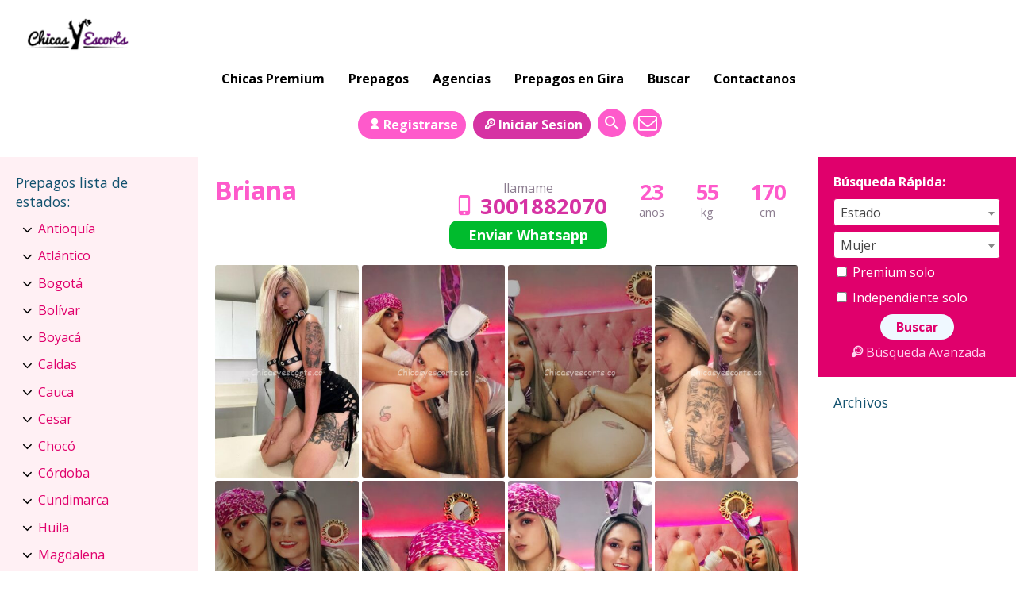

--- FILE ---
content_type: text/html; charset=UTF-8
request_url: https://chicasyescorts.co/prepago/briana/
body_size: 41498
content:
<!DOCTYPE html>
<html lang="es">
<head>
	<meta charset="UTF-8">
	<meta name="viewport" content="width=device-width, height=device-height, initial-scale=1.0, maximum-scale=1.0, target-densityDpi=device-dpi, user-scalable=no">
	<title>Hola amor soy Briana 🔥 buscame en Chicasyescorts Colombia</title>
	<link rel="profile" href="http://gmpg.org/xfn/11">
	<meta name='robots' content='max-image-preview:large' />

	<!-- This site is optimized with the Yoast SEO Premium plugin v15.6.2 - https://yoast.com/wordpress/plugins/seo/ -->
	<meta name="description" content="Hola bebe Briana en tu ciudad ❤️ entra en mi perfil ⏫ en Chicasyescorts Colombia y dejame consentirte con los mejores placeres" />
	<meta name="robots" content="index, follow, max-snippet:-1, max-image-preview:large, max-video-preview:-1" />
	<link rel="canonical" href="https://chicasyescorts.co/prepago/briana/" />
	<meta property="og:locale" content="es_ES" />
	<meta property="og:type" content="article" />
	<meta property="og:title" content="Hola amor soy Briana 🔥 buscame en Chicasyescorts Colombia" />
	<meta property="og:description" content="Hola bebe Briana en tu ciudad ❤️ entra en mi perfil ⏫ en Chicasyescorts Colombia y dejame consentirte con los mejores placeres" />
	<meta property="og:url" content="https://chicasyescorts.co/prepago/briana/" />
	<meta property="og:site_name" content="Chicasyescorts Colombia" />
	<meta property="article:modified_time" content="2023-03-06T17:03:17+00:00" />
	<meta name="twitter:card" content="summary_large_image" />
	<meta name="twitter:label1" content="Tiempo de lectura">
	<meta name="twitter:data1" content="1 minuto">
	<script type="application/ld+json" class="yoast-schema-graph">{"@context":"https://schema.org","@graph":[{"@type":"Organization","@id":"https://chicasyescorts.co/#organization","name":"Chicasyescorts Colombia","url":"https://chicasyescorts.co/","sameAs":[],"logo":{"@type":"ImageObject","@id":"https://chicasyescorts.co/#logo","inLanguage":"es","url":"https://chicasyescorts.co/wp-content/uploads/2021/04/Chicasyescorts.png","width":624,"height":225,"caption":"Chicasyescorts Colombia"},"image":{"@id":"https://chicasyescorts.co/#logo"}},{"@type":"WebSite","@id":"https://chicasyescorts.co/#website","url":"https://chicasyescorts.co/","name":"Chicasyescorts Colombia","description":"Chicasyescorts en Colombia,un encuentro unico y exclusivo","publisher":{"@id":"https://chicasyescorts.co/#organization"},"potentialAction":[{"@type":"SearchAction","target":"https://chicasyescorts.co/?s={search_term_string}","query-input":"required name=search_term_string"}],"inLanguage":"es"},{"@type":"WebPage","@id":"https://chicasyescorts.co/prepago/briana/#webpage","url":"https://chicasyescorts.co/prepago/briana/","name":"Hola amor soy Briana \ud83d\udd25 buscame en Chicasyescorts Colombia","isPartOf":{"@id":"https://chicasyescorts.co/#website"},"datePublished":"2023-03-06T17:02:48+00:00","dateModified":"2023-03-06T17:03:17+00:00","description":"Hola bebe Briana en tu ciudad \u2764\ufe0f entra en mi perfil \u23eb en Chicasyescorts Colombia y dejame consentirte con los mejores placeres","inLanguage":"es","potentialAction":[{"@type":"ReadAction","target":["https://chicasyescorts.co/prepago/briana/"]}]}]}</script>
	<!-- / Yoast SEO Premium plugin. -->


<link rel='dns-prefetch' href='//fonts.googleapis.com' />
<link rel='dns-prefetch' href='//s.w.org' />
<link rel='stylesheet' id='litespeed-cache-dummy-css'  href='https://chicasyescorts.co/wp-content/plugins/litespeed-cache/assets/css/litespeed-dummy.css?ver=5.7.14' type='text/css' media='all' />
<link rel='stylesheet' id='wc-blocks-vendors-style-css'  href='https://chicasyescorts.co/wp-content/plugins/woocommerce/packages/woocommerce-blocks/build/wc-blocks-vendors-style.css?ver=5.5.1' type='text/css' media='all' />
<link rel='stylesheet' id='wc-blocks-style-css'  href='https://chicasyescorts.co/wp-content/plugins/woocommerce/packages/woocommerce-blocks/build/wc-blocks-style.css?ver=5.5.1' type='text/css' media='all' />
<link rel='stylesheet' id='woocommerce-layout-css'  href='https://chicasyescorts.co/wp-content/plugins/woocommerce/assets/css/woocommerce-layout.css?ver=5.6.2' type='text/css' media='all' />
<link rel='stylesheet' id='woocommerce-smallscreen-css'  href='https://chicasyescorts.co/wp-content/plugins/woocommerce/assets/css/woocommerce-smallscreen.css?ver=5.6.2' type='text/css' media='only screen and (max-width: 768px)' />
<link rel='stylesheet' id='woocommerce-general-css'  href='https://chicasyescorts.co/wp-content/plugins/woocommerce/assets/css/woocommerce.css?ver=5.6.2' type='text/css' media='all' />
<style id='woocommerce-inline-inline-css' type='text/css'>
.woocommerce form .form-row .required { visibility: visible; }
</style>
<link rel='stylesheet' id='open-sans-font-css'  href='//fonts.googleapis.com/css?family=Open+Sans%3A400%2C600%2C700&#038;ver=5.7.14' type='text/css' media='all' />
<link rel='stylesheet' id='main-css-file-css'  href='https://chicasyescorts.co/wp-content/themes/escortwp-Actualizacion-21/style.css?ver=5.7.14' type='text/css' media='all' />
<link rel='stylesheet' id='icon-font-css'  href='https://chicasyescorts.co/wp-content/themes/escortwp-Actualizacion-21/css/icon-font/style.css?ver=5.7.14' type='text/css' media='all' />
<link rel='stylesheet' id='responsive-css'  href='https://chicasyescorts.co/wp-content/themes/escortwp-Actualizacion-21/css/responsive.css?ver=5.7.14' type='text/css' media='all' />
<link rel='stylesheet' id='select2-css'  href='https://chicasyescorts.co/wp-content/plugins/woocommerce/assets/css/select2.css?ver=5.6.2' type='text/css' media='all' />
<link rel='stylesheet' id='jquery-fancybox-css'  href='https://chicasyescorts.co/wp-content/themes/escortwp-Actualizacion-21/css/jquery.fancybox.min.css?ver=5.7.14' type='text/css' media='all' />
<script type='text/javascript' src='https://chicasyescorts.co/wp-includes/js/jquery/jquery.min.js?ver=3.5.1' id='jquery-core-js'></script>
<script type='text/javascript' src='https://chicasyescorts.co/wp-includes/js/jquery/jquery-migrate.min.js?ver=3.3.2' id='jquery-migrate-js'></script>
<script type='text/javascript' src='https://chicasyescorts.co/wp-content/themes/escortwp-Actualizacion-21/js/dolceescort.js?ver=5.7.14' id='dolcejs-js'></script>
<script type='text/javascript' src='https://chicasyescorts.co/wp-content/themes/escortwp-Actualizacion-21/js/jquery.uploadifive.min.js?ver=5.7.14' id='jquery-uploadifive-js'></script>
<script type='text/javascript' src='https://chicasyescorts.co/wp-content/themes/escortwp-Actualizacion-21/js/jquery.mobile.custom.min.js?ver=5.7.14' id='jquery-mobile-custom-js'></script>
<script type='text/javascript' src='https://chicasyescorts.co/wp-content/themes/escortwp-Actualizacion-21/js/jquery.fancybox.min.js?ver=5.7.14' id='jquery-fancybox-js'></script>
<link rel='shortlink' href='https://chicasyescorts.co/?p=4583' />
<link rel="alternate" type="application/json+oembed" href="https://chicasyescorts.co/wp-json/oembed/1.0/embed?url=https%3A%2F%2Fchicasyescorts.co%2Fprepago%2Fbriana%2F" />
<link rel="alternate" type="text/xml+oembed" href="https://chicasyescorts.co/wp-json/oembed/1.0/embed?url=https%3A%2F%2Fchicasyescorts.co%2Fprepago%2Fbriana%2F&#038;format=xml" />
		<meta charset="utf-8">
		<meta name="abstract" content="Otro sitio realizado con WordPress">
		<meta name="author" content="julian">
		<meta name="copyright" content="Copyright Chicasyescorts Colombia - All rights Reserved.">
		<meta name="designer" content="EscortWP.com">
		<meta name="distribution" content="Global">
		<meta name="language" content="es">
		<meta name="publisher" content="Chicasyescorts Colombia">
		<meta name="rating" content="General">
		<meta name="resource-type" content="Document">
		<meta name="revisit-after" content="3">
		<meta name="template" content="EscortWP">
		<meta name="robots" content="index,follow">
		<!-- Global site tag (gtag.js) - Google Analytics -->
<script src="https://www.googletagmanager.com/gtag/js?id=G-DL5F70GZCJ"></script>
<script>
  window.dataLayer = window.dataLayer || [];
  function gtag(){dataLayer.push(arguments);}
  gtag('js', new Date());

  gtag('config', 'G-DL5F70GZCJ');
</script>
	<noscript><style>.woocommerce-product-gallery{ opacity: 1 !important; }</style></noscript>
	<link rel="icon" href="https://chicasyescorts.co/wp-content/uploads/2021/04/favicon.jpg" sizes="32x32" />
<link rel="icon" href="https://chicasyescorts.co/wp-content/uploads/2021/04/favicon.jpg" sizes="192x192" />
<link rel="apple-touch-icon" href="https://chicasyescorts.co/wp-content/uploads/2021/04/favicon.jpg" />
<meta name="msapplication-TileImage" content="https://chicasyescorts.co/wp-content/uploads/2021/04/favicon.jpg" />
		<style type="text/css" id="wp-custom-css">
			body {
	background: #FFF; /* Fondo de la web original #0D0D0D cambio a blanco*/
	font-family: 'Open Sans', "Helvetica Neue", "Trebuchet MS",Arial,sans-serif;
	color: #12526f;
}

.body {
	border-left: 1px solid #ffff;/* Bordes de la web original #f8c1cf cambio a blanco */
	border-right: 1px solid #fff;/* Bordes de la web original #f8c1cf cambio a blanco */
}

.bodybox {
	background-color: #fff; /* fondo central original #fff0f4 cambio a blanco */
	padding: 20px;
	overflow: hidden;
	border-bottom: 1px solid #fff;/* Bordes de la web original #f8c1cf cambio a blanco */
}

.header-top-bar {
	width: 100%;
	padding: 15px 20px;
	background: #fff;/* Fondo oscuro menu superior #260B39 */
}

.header-top-bar .header-nav .header-menu li a {
	color: #000;/* letras del menu en blancas #fff puestas en negras*/
	font-weight: bold;
	line-height: 1.8em;
	display: block;
	float: left;
	padding: 0 13px;
	-webkit-border-radius: 25px; -moz-border-radius: 25px; border-radius: 25px;
}
 .header-top-bar .header-nav .header-menu li a:hover,
.header-top-bar .header-nav .header-menu li.current_page_item a {
	background: #C7A8EF; } /* color hover letras menu #FE5ACB cambiado a lila */

.header-top-bar .header-nav .header-menu ul {
	background: #fff; /* color submenu fondo*/
	color: #7ca9c8;
	position: absolute;
	top: 1.8em;
	left: 0;
	z-index: 2;
	text-align: left;
	padding: 3px;
	display: none;
	-webkit-border-radius: 17px; -moz-border-radius: 17px; border-radius: 17px;
}

.header-top-bar .header-nav .header-menu .current_page_item ul li a {
	background: #DADADA;/* color submenu letras menu #fff cambiado a gris claro */
	display: block;
	float: none;
	color: #7ca9c8;
	line-height: 2.1em;
	margin: 2px 0;
}

.sliderall {
    position: relative;
    padding: 10px 0;
    background: #dadada; /* fondo de slide superior color original #300733 cambiado a gris claro*/
    background-image: url("");/*  Imagen de fondo :  i/slider-bg.jpg */
    background-attachment: fixed;
    background-position: center;
}

.slider .slide .girlinfo .modelinfo {
	padding: 5px;
	display: block;
	width: 100%;
	background: rgba(254,90,203,0.4); /* Informacion del slider original en rosaclaro se cambia a lila color original 254,90,203,0.4 */
}
.slider .slide .girlimg:hover .girlinfo .modelinfo {
	background: -moz-linear-gradient(-45deg,  rgba(181,140,234,0.9) 0%, rgba(181,140,234,0.9) 100%);
	background: -webkit-linear-gradient(-45deg,  rgba(181,140,234,0.9) 0%,rgba(181,140,234,0.9) 100%);
	background: linear-gradient(135deg,  rgba(181,140,234,0.9) 0%,rgba(181,140,234,0.9) 100%);/* Informacion del slider original en rosaclaro se cambia a lila color original 254,90,203,0.9 */
	filter: progid:DXImageTransform.Microsoft.gradient( startColorstr='#69fe5acb', endColorstr='#66f9bbe5',GradientType=1 );
}



.widgetbox-wrapper {
	background-color: #fff;/* cambiado por blanco,original #fff0f4 */
	padding: 20px;
	margin-bottom: 10px;
	border-bottom: 1px solid #f8c1cf;
}

.sidebar-right .sidebar_expire_notice {
	padding: 5px 7px;
	cursor: default;
	/*border-bottom: 1px solid #fff;*/
	border-bottom: 1px solid #f8c1cf;
}

.sidebar-right .dropdownlinks a:hover .icon{
	background-color: #FE5ACB;
	color: #fff;
/*	display: block;
	float: left;*/
}

.footer {
	background-color: #FFF; /* color original #FFF0F4 se cambia a blanco*/
	padding: 10px;
}

body.login {
	background: #BDBDBD; /* color fondo #260B39 cambio a gris claro */
}

.header-top-bar .subnav-menu li.subnav-menu-icon a:hover {
	background: #fff;
}


.header-top-bar .subnav-menu li.subnav-menu-icon a {
	-webkit-border-radius: 50%; -moz-border-radius: 50%; border-radius: 50%;
	color: #fff;
	font-size: 1.5em;
	display: block;
	float: left;
	width: 1.5em;
	text-align: center;
	background: #fe5acb;
}
.header-top-bar .subnav-menu li.subnav-menu-icon a:hover {
	background: #000;
}

body.login {
    background: #fff;/* color original #260B39 se cambia a blanco*/
}

.login #nav a, .login #backtoblog a {
    color: #260B39;
    padding: 2px 5px;
}

.whatsapp {
	align-content:absolute;
	background:#00bb2d;	
	font-size: 18px;
	padding: 6px;
	border-radius:10px;
	color: #fff;
	cursor: pointer;
	display: block;
	float: none;
	
}
.whatsapp:hover{
	background:green;
	cursor: pointer;
}


.entry-content img,
.entry-summary img,
.comment-content img,
.widget img,
.wp-caption {
	max-width: 100%;
	height: auto;    
}		</style>
		</head>
<body class="prepago-template-default single single-prepago postid-4583 theme-escortwp-Actualizacion-21 woocommerce-no-js single-profile-page">
<header>
	<div class="header-top-bar">
		<div class="logo l">
	        	    	<h2 class="l"><a href="https://chicasyescorts.co/" title="Chicasyescorts Colombia"><img class="l" src="https://chicasyescorts.co/wp-content/uploads/1617992484662.png" alt="Chicasyescorts Colombia" /></a></h2>
	    </div> <!-- logo -->

		<nav class="header-nav l">
			<ul class="header-menu vcenter l"><li id="menu-item-61" class="menu-item menu-item-type-post_type menu-item-object-page menu-item-61"><a href="https://chicasyescorts.co/escorts-premium/">Chicas Premium</a></li>
<li id="menu-item-1175" class="menu-item menu-item-type-post_type menu-item-object-page menu-item-has-children menu-item-1175"><a href="https://chicasyescorts.co/prepagos/">Prepagos</a>
<ul class="sub-menu">
	<li id="menu-item-62" class="menu-item menu-item-type-post_type menu-item-object-page menu-item-62"><a href="https://chicasyescorts.co/novedades/">Novedades</a></li>
</ul>
</li>
<li id="menu-item-64" class="menu-item menu-item-type-post_type menu-item-object-page menu-item-64"><a href="https://chicasyescorts.co/agencias/">Agencias</a></li>
<li id="menu-item-65" class="menu-item menu-item-type-post_type menu-item-object-page menu-item-65"><a href="https://chicasyescorts.co/prepagos-en-gira/">Prepagos en Gira</a></li>
<li id="menu-item-60" class="menu-item menu-item-type-post_type menu-item-object-page menu-item-60"><a href="https://chicasyescorts.co/buscar-prepagos/">Buscar</a></li>
<li id="menu-item-66" class="menu-item menu-item-type-post_type menu-item-object-page menu-item-66"><a href="https://chicasyescorts.co/contacto/">Contactanos</a></li>
</ul>		</nav> <!-- header-nav -->

    	<div class="subnav-menu-wrapper r">
	    	<ul class="subnav-menu vcenter r">
									<li class="subnav-menu-btn register-btn"><a href="https://chicasyescorts.co/registration/"><span class="icon icon-user"></span>Registrarse</a></li>
					<li class="subnav-menu-btn login-btn"><a href="https://chicasyescorts.co/wp-login.php?redirect_to=https%3A%2F%2Fchicasyescorts.co%3A443%2Fprepago%2Fbriana%2F"><span class="icon icon-key-outline"></span>Iniciar Sesion</a></li>
																		<li class="subnav-menu-icon"><a href="https://chicasyescorts.co/buscar-prepagos/" title="Buscar"><span class="icon icon-search2"></span></a></li>
					<li class="subnav-menu-icon"><a href="https://chicasyescorts.co/contacto/" title="Contacta con Nosotros"><span class="icon icon-mail"></span></a></li>
	        </ul>
        </div> <!-- subnav-menu-wrapper -->
    	<div class="clear"></div>
	</div> <!-- header-top-bar -->

    
	</header> <!-- header -->

<div class="all all-body">
<div class="contentwrapper">
	<div class="body">
		<div class="bodybox profile-page">
						
			<script type="text/javascript">
			jQuery(document).ready(function($) {
				//add or remove from favorites
				$('.favbutton').on('click', function(){
					var escortid = $(this).attr('id');
					$('.favbutton').toggle();
					$.ajax({
						type: "GET",
						url: "https://chicasyescorts.co/wp-content/themes/escortwp-Actualizacion-21/ajax/add-remove-favorites.php",
						data: "id=" + escortid
					});
				});

				$('.addreview-button').on('click', function(){
					$('.addreviewform').slideDown("slow");
					$('.addreview').slideUp("slow");
					$('html,body').animate({ scrollTop: $('.addreviewform').offset().top }, { duration: 'slow', easing: 'swing'});
				});
			    if(window.location.hash == "#addreview") {
					// $('.addreviewform, .addreview').slideToggle("slow");
					$('html,body').animate({ scrollTop: $('#addreviewsection').offset().top }, { duration: 'slow', easing: 'swing'});
				}
				$('.addreviewform .closebtn').on('click', function(){
					$('.addreviewform, .addreview').slideToggle("slow");
				});

				count_review_text('#reviewtext');
				$("#reviewtext").keyup(function() {
					count_review_text($(this));
				});
				function count_review_text(t) {
					if (!$(t).length) {
						return false;
					}
					var charlimit = 1000;
					var box = $(t).val();
					var main = box.length * 100;
					var value = (main / charlimit);
					var count = charlimit - box.length;
					var boxremove = box.substring(0, charlimit);
					var ourtextarea = $(t);

					$('.charcount').show('slow');
					if(box.length <= charlimit) {
						$('#count').html(count);
						$("#reviewtext")
						$('#bar').animate( {
							"width": value+'%',
						}, 1);
					} else {
						$('#reviewtext').val(boxremove);
			            ourtextarea.scrollTop(
			                ourtextarea[0].scrollHeight - ourtextarea.height()
			            );
					}
					return false;
				}

				$('.sendemail').on('click', function(){
					$('.escortcontact').slideToggle("slow");
					$(this).slideToggle("slow");
				});
			    if(window.location.hash == "#contactform") {
					$('html,body').animate({ scrollTop: $('.escortcontact').offset().top }, { duration: 'slow', easing: 'swing'});
				}
				$('.escortcontact .closebtn').on('click', function(){
					$('.escortcontact').slideToggle("slow");
					$('.sendemail').slideToggle("slow");
				});


							});
			</script>
					    <div class="girlsingle" itemscope itemtype ="http://schema.org/Person">
		    <div class="profile-header">
		    	<div class="profile-header-name l">
			    	<h1 class="profile-title" title="Briana" itemprop="name">Briana</h1>
			        <div class="girlsinglelabels">
											</div> <!-- girlsinglelabels -->
			    					</div> <!-- profile-header-name -->
				<div class="profile-header-name-info rad5 r">
					<div class="section-box"><span class="valuecolumn">170</span><b>cm</b></div><div class="section-box"><span class="valuecolumn">55</span><b>kg</b></div>					<div class="section-box"><span class="valuecolumn">23</span><b>años</b></div>
				</div>
											<div class="phone-box r">
								<div class="label">llamame</div>
								<a class="" href="tel:3001882070" itemprop="telephone"><span class="icon icon-phone"></span>3001882070</a><br>
	<a class="" href="https://wa.me/573001882070?text=Hola,%20he%20visto%20tu%20perfil%20en%20chicasyescorts%20y%20desearia%20mas%20info"><span class="whatsapp">Enviar Whatsapp</span></a>
							</div>
										<div class="clear10"></div>
			</div> <!-- profile-header -->

						
						<div class="clear10"></div>
            <div class="thumbs" itemscope itemtype="http://schema.org/ImageGallery">
				<div class="profile-img-thumb-wrapper"><div class="profile-img-thumb" id="4584" itemprop="image" itemscope itemtype="http://schema.org/ImageObject"><a href="https://chicasyescorts.co/wp-content/uploads/1678122168146/16781222625168.jpg" data-fancybox="profile-photo" itemprop="contentURL"><img data-original-url="https://chicasyescorts.co/wp-content/uploads/1678122168146/16781222625168-280x415.jpg" class="mobile-ready-img rad3" alt="Briana" data-responsive-img-url="https://chicasyescorts.co/wp-content/uploads/1678122168146/16781222625168-400x594.jpg" itemprop="thumbnailUrl" /></a></div></div>
<div class="profile-img-thumb-wrapper"><div class="profile-img-thumb" id="4585" itemprop="image" itemscope itemtype="http://schema.org/ImageObject"><a href="https://chicasyescorts.co/wp-content/uploads/1678122168146/16781222791089.jpg" data-fancybox="profile-photo" itemprop="contentURL"><img data-original-url="https://chicasyescorts.co/wp-content/uploads/1678122168146/16781222791089-280x415.jpg" class="mobile-ready-img rad3" alt="Briana" data-responsive-img-url="https://chicasyescorts.co/wp-content/uploads/1678122168146/16781222791089-400x533.jpg" itemprop="thumbnailUrl" /></a></div></div>
<div class="profile-img-thumb-wrapper"><div class="profile-img-thumb" id="4586" itemprop="image" itemscope itemtype="http://schema.org/ImageObject"><a href="https://chicasyescorts.co/wp-content/uploads/1678122168146/16781222879668.jpg" data-fancybox="profile-photo" itemprop="contentURL"><img data-original-url="https://chicasyescorts.co/wp-content/uploads/1678122168146/16781222879668-280x415.jpg" class="mobile-ready-img rad3" alt="Briana" data-responsive-img-url="https://chicasyescorts.co/wp-content/uploads/1678122168146/16781222879668-400x372.jpg" itemprop="thumbnailUrl" /></a></div></div>
<div class="profile-img-thumb-wrapper"><div class="profile-img-thumb" id="4587" itemprop="image" itemscope itemtype="http://schema.org/ImageObject"><a href="https://chicasyescorts.co/wp-content/uploads/1678122168146/16781222966628.jpg" data-fancybox="profile-photo" itemprop="contentURL"><img data-original-url="https://chicasyescorts.co/wp-content/uploads/1678122168146/16781222966628-280x415.jpg" class="mobile-ready-img rad3" alt="Briana" data-responsive-img-url="https://chicasyescorts.co/wp-content/uploads/1678122168146/16781222966628-400x452.jpg" itemprop="thumbnailUrl" /></a></div></div>
<div class="profile-img-thumb-wrapper"><div class="profile-img-thumb" id="4588" itemprop="image" itemscope itemtype="http://schema.org/ImageObject"><a href="https://chicasyescorts.co/wp-content/uploads/1678122168146/16781222983891.jpg" data-fancybox="profile-photo" itemprop="contentURL"><img data-original-url="https://chicasyescorts.co/wp-content/uploads/1678122168146/16781222983891-280x415.jpg" class="mobile-ready-img rad3" alt="Briana" data-responsive-img-url="https://chicasyescorts.co/wp-content/uploads/1678122168146/16781222983891-400x509.jpg" itemprop="thumbnailUrl" /></a></div></div>
<div class="profile-img-thumb-wrapper"><div class="profile-img-thumb" id="4589" itemprop="image" itemscope itemtype="http://schema.org/ImageObject"><a href="https://chicasyescorts.co/wp-content/uploads/1678122168146/16781223083247.jpg" data-fancybox="profile-photo" itemprop="contentURL"><img data-original-url="https://chicasyescorts.co/wp-content/uploads/1678122168146/16781223083247-280x415.jpg" class="mobile-ready-img rad3" alt="Briana" data-responsive-img-url="https://chicasyescorts.co/wp-content/uploads/1678122168146/16781223083247-400x300.jpg" itemprop="thumbnailUrl" /></a></div></div>
<div class="profile-img-thumb-wrapper"><div class="profile-img-thumb" id="4590" itemprop="image" itemscope itemtype="http://schema.org/ImageObject"><a href="https://chicasyescorts.co/wp-content/uploads/1678122168146/16781223187528.jpg" data-fancybox="profile-photo" itemprop="contentURL"><img data-original-url="https://chicasyescorts.co/wp-content/uploads/1678122168146/16781223187528-280x415.jpg" class="mobile-ready-img rad3" alt="Briana" data-responsive-img-url="https://chicasyescorts.co/wp-content/uploads/1678122168146/16781223187528-400x444.jpg" itemprop="thumbnailUrl" /></a></div></div>
<div class="profile-img-thumb-wrapper"><div class="profile-img-thumb" id="4591" itemprop="image" itemscope itemtype="http://schema.org/ImageObject"><a href="https://chicasyescorts.co/wp-content/uploads/1678122168146/16781223256885.jpg" data-fancybox="profile-photo" itemprop="contentURL"><img data-original-url="https://chicasyescorts.co/wp-content/uploads/1678122168146/16781223256885-280x415.jpg" class="mobile-ready-img rad3" alt="Briana" data-responsive-img-url="https://chicasyescorts.co/wp-content/uploads/1678122168146/16781223256885-400x327.jpg" itemprop="thumbnailUrl" /></a></div></div>
<div class="profile-img-thumb-wrapper"><div class="profile-img-thumb" id="4592" itemprop="image" itemscope itemtype="http://schema.org/ImageObject"><a href="https://chicasyescorts.co/wp-content/uploads/1678122168146/16781223317391.jpg" data-fancybox="profile-photo" itemprop="contentURL"><img data-original-url="https://chicasyescorts.co/wp-content/uploads/1678122168146/16781223317391-280x415.jpg" class="mobile-ready-img rad3" alt="Briana" data-responsive-img-url="https://chicasyescorts.co/wp-content/uploads/1678122168146/16781223317391-400x497.jpg" itemprop="thumbnailUrl" /></a></div></div>
			</div> <!-- THUMBS -->

			<div class="clear20"></div>
			
						<div class="clear"></div>
            <div class="aboutme">
				<h4>Sobre mi:</h4>
				<b>23 años <span itemprop="gender">Mujer</span> desde <a href="https://chicasyescorts.co/prepagos-de/valle-del-cauca/cali/" title="Cali">Cali</a>, <a href="https://chicasyescorts.co/prepagos-de/valle-del-cauca/" title="Valle del Cauca">Valle del Cauca</a></b>
				                <div class="clear5"></div>
				Somos unas lindas novias llenas de erotismo y sensualidad una combinación perfecta que no puedes dejar pasar, nuestro trato de novias calientes y cachondeo sin límites, nuestro servicio es real verás la diferencia al conocernos, ya que nuestro servicio es real y sin engaños, Déjanos comprobarlo! Con las dos vas a pasar el mejor trío de tu vida te consentirémos todo sera estilo tipo película porno te haremos llegar al cielo y al infierno a la vez somos diablas y ángeles como tú lo quieras te daremos mucha vagina cada una te lo chupa bien rico jugamos con tu verga lo pasamos boca a boca al natural garganta profunda y haremos realidad tu sueño de estar con dos mujeres bien putongas si quieres un trío bien delicioso somos las mejores en el tema&amp; seremos tus novias dos amantes tus perras bien culionas aprovecha nuestra promoción no te arrepentirás agenda nuestro encuentro Hacemos orgías videos videollamadas tenemos apartamento privado en una excelente ubicación muy discreto te esperamos                 <div class="clear"></div>
			</div> <!-- ABOUT ME -->
            <div class="clear10"></div>

            <div class="girlinfo l">
	            <div class="girlinfo-section">
	            			                <div class="center profilestarrating-wrapper">
		                	<div class="starrating"><div class="starrating_stars star0"></div></div>
			                <div class="clear5"></div>
			                <div class="label">Calificación Prepago</div>
			                <div class="clear"></div>
		                	<i>0 reseñas</i>
			                <div class="clear"></div>
		                </div>
		                <div class="clear10"></div>
		                <div class="clear10"></div>
	                	                	                <div class="clear"></div>
		        	<div class="section-box"><b>Disponibilidad</b><span class="valuecolumn">Domicilio, Salidas</span></div><div class="section-box"><b>Color Piel</b><span class="valuecolumn">Blanco</span></div><div class="section-box"><b>Color de Pelo</b><span class="valuecolumn">Rubio</span></div><div class="section-box"><b>Pelo</b><span class="valuecolumn">Largo</span></div><div class="section-box"><b>Tamaño Pecho</b><span class="valuecolumn">Pequeño (A)</span></div><div class="section-box"><b itemprop="height">Altura</b><span class="valuecolumn">170cm</span></div><div class="section-box"><b itemprop="weight">Peso</b><span class="valuecolumn">55kg</span></div><div class="section-box"><b>Constitución</b><span class="valuecolumn">Delgada</span></div><div class="section-box"><b>Fumadora</b><span class="valuecolumn">No</span></div><div class="section-box"><b>Nacionalidad</b><span class="valuecolumn">Colombiana</span></div><div class="section-box"><b>Color ojos</b><span class="valuecolumn">Marron</span></div><div class="section-box"><b>Pecho Operado</b><span class="valuecolumn">No</span></div><div class="section-box"><b>Orientación Sexual</b><span class="valuecolumn">Bisexual</span></div>				</div> <!-- girlinfo-section -->

				
				<div class="girlinfo-section">
	                <h4>Datos de contacto:</h4>
	                <div class="clear"></div>
	                <div class="contact">
						<div itemprop="address" itemscope itemtype="http://schema.org/PostalAddress"><span class="b"><span class="b-label">Ciudad:</span></span><span class="valuecolumn"><a href="https://chicasyescorts.co/prepagos-de/valle-del-cauca/cali/" title="Cali" itemprop="addressLocality">Cali</a></span><div class="clear"></div><span class="b"><span class="b-label">Estado:</span></span><span class="valuecolumn"><a href="https://chicasyescorts.co/prepagos-de/valle-del-cauca/" title="Valle del Cauca" itemprop="country">Valle del Cauca</a></span><div class="clear"></div></div>	            	            <span class="b"><span class="b-label">Teléfono:</span></span><span class="valuecolumn"><a href="tel:3001882070" itemprop="telephone">3001882070</a></span>	                            <div class="clear10"></div><a name="contactform"></a>
								<div class="sendemail rad25 pinkbutton l"><span class="icon-mail"></span>Póngase en contacto con esta prepago</div>
								<div class="clear"></div>
						<div class="escortcontact rad5 hide">
	<div class="rad25 redbutton closebtn r"><span class="label">Close</span><span class="icon icon-cancel-circled r"></span></div>		    <form action="https://chicasyescorts.co/prepago/briana/#contactform" method="post" class="form-styling">
		    <input type="hidden" name="action" value="contactform" />
			<input type="text" name="emails" value="" class="hide" />
						<div class="clear"></div>
			<div class="form-label col100">
				<label for="contactformemail">Email <i>*</i></label>
			</div>
			<div class="form-input col100">
				<input type="text" name="contactformemail" id="contactformemail" class="input col100" value="" />
			</div>
			<div class="formseparator"></div>
			
			<div class="form-label col100">
				<label for="contactformmess">Mensaje <i>*</i></label>
				<small>Asegúrese de incluir su nombre y número de teléfono</small>
			</div>
			<div class="form-input col100">
				<textarea name="contactformmess" id="contactformmess" class="textarea col100" cols="8" rows="7"></textarea>
			</div> <div class="formseparator"></div>

		    
		    <input type="submit" name="submit" value="Enviar mensaje" class="pinkbutton rad3" />
	    </form>
	</div> <!-- contact form -->						</div> <!-- CONTACT -->
				</div> <!-- girlinfo-section -->
        	</div> <!-- girlinfo -->

            <div class="girlinfo r">
            		            	<div class="girlinfo-section">
	            					            	<h4>Servicios:</h4>
			                <div class="services">
								<div><span class="icon-ok"></span>Oral Natural</div><div><span class="icon-ok"></span>Sexo Oral</div><div><span class="icon-ok"></span>Eyacular en boca</div><div><span class="icon-ok"></span>Eyacular en la cara</div><div><span class="icon-ok"></span>Eyacular en cuerpo</div><div><span class="icon-ok"></span>Tragado</div><div><span class="icon-ok"></span>Besos en boca</div><div><span class="icon-ok"></span>BDSM</div><div><span class="icon-ok"></span>Lesbico</div><div><span class="icon-ok"></span>Striptease/Lapdance</div><div><span class="icon-ok"></span>Masaje Erótico</div><div><span class="icon-ok"></span>Lluvias</div><div><span class="icon-ok"></span>Parejas</div><div><span class="icon-ok"></span>GFE - Trato de Novios</div><div><span class="icon-ok"></span>Tríos</div><div><span class="icon-ok"></span>Fetichismo</div><div><span class="icon-ok"></span>Juguetes Eróticos</div><div><span class="icon-ok"></span>Dominación</div><div><span class="icon-ok"></span>Toda la Noche</div>			                </div> <!-- SERVICES -->
		                						
		            								<div class="clear20"></div>
		                
													<h4>Servicios Extras:</h4>
							<div class="services">
								<div class="yes">Podofialia</div>
							</div>
		                	                </div> <!-- girlinfo-section -->
                
				<div class="girlinfo-section"><div class="clear20"></div><h4>Tarifas:</h4><div class="clear"></div><table class="rates-table col100"><tr><th></th><th class="hide-incall">Domicilio</th></tr><tr><td><strong>30 minutos</strong></td><td class="text-center hide-incall">80 COP</td><td class="text-center hide-outcall"></td></tr><tr><td><strong>1 hora</strong></td><td class="text-center hide-incall">120 COP</td><td class="text-center hide-outcall"></td></tr></table></div> <!-- girlinfo-section -->				<div class="clear"></div>
            </div> <!-- GIRL INFO RIGHT -->
			<div class="clear20"></div>

			
							<div class="clear20"></div>
				<h4 class="l" id="addreviewsection">Reseñas:</h4>

								<div class="addreview-button rad25 pinkbutton r"><span class="icon-plus-circled"></span>Agregar una reseña</div>
				<div class="clear"></div>
								<div class="addreviewform registerform hide">
					<div class="err rad3">Necesitas <a href="https://chicasyescorts.co/registration/">registrarse</a> o <a href="https://chicasyescorts.co/wp-login.php?redirect_to=https%3A%2F%2Fchicasyescorts.co%2Fprepago%2Fbriana%2F">Iniciar sesion</a> para poder publicar una reseña</div>				</div> <!-- ADD REVIEW FORM-->

				No hay reseñas        </div> <!-- GIRL SINGLE -->
	</div> <!-- BODY BOX -->

    <div class="clear"></div>
</div> <!-- BODY -->
</div> <!-- contentwrapper -->

<div class="sidebar-left l">
	<div class="countries">
    	<h4>Prepagos lista de estados<span class="dots">:</span><span class="icon icon-down-dir"></span></h4>
        <ul class="country-list">
				<li class="cat-item cat-item-20"><a href="https://chicasyescorts.co/prepagos-de/antioquia/">Antioquía</a>
<ul class='children'>
	<li class="cat-item cat-item-84"><a href="https://chicasyescorts.co/prepagos-de/antioquia/bello/">Bello</a>
</li>
	<li class="cat-item cat-item-86"><a href="https://chicasyescorts.co/prepagos-de/antioquia/envigado/">Envigado</a>
</li>
	<li class="cat-item cat-item-85"><a href="https://chicasyescorts.co/prepagos-de/antioquia/itagui/">Itagüi</a>
</li>
	<li class="cat-item cat-item-21"><a href="https://chicasyescorts.co/prepagos-de/antioquia/medellin/" title="Prepagos Medellin | Putas de lujo en Medellin
Si buscas prepagos en Medellin, mujeres para tener sexo en Colombia,no dejes de visitar nuestra web donde te traemos las mejores chicas prepago de Medellin,chicas para todos los gustos para tener una cita discreta y muy morbosa con las mujeres colombianas con mucha fama de hacer el mejor sexo de toda Sudamérica.
Medellin es una de las grandes urbes de Colombia,es la segunda ciudad mas poblada del país con mas de 5 millones de personas entre la ciudad y su área metropolitana,eso hace que muchos hombres colombianos y extranjeros que visitan la ciudad ya sea por turismo como por negocios,busquen las distracción y el placer de las escort latinas de Medellin.
O mas conocidas como prepagos,las chicas colombianas o prepagos en Medellin,son fáciles de encontrar y de enamorarte de la belleza increible de las mujeres colombianas.Y no es solo su belleza,sino su forma de ser,de hablar,sus gestos y su sangre caliente,hace que estas escorts colombianas sean espaciales y extremadamente complacientes.

Prepagos Medellin lo mejor en escorts Colombianas
La mejor forma de conocer la ciudad es con sus gentes,y si viajas a ella o vives allí,es fácil que te encuentres con mujeres bellisimas por cualquier rincón,pues con webs como Chicas y escorts Colombia puedes encontrar mujeres prepagos bellisimas y dispuestas a tener sexo contigo. Déjate seducir y disfruta del mejor sexo con una puta colombiana en Medellin,seguro que no te deja indiferente!
Tambien si viajas al sur puedes disfrutar de escorts Chile donde te colmaran de besos y placer sexual.

¿Mujeres prepagos independientes en Medellin o agencias de escorts?
En Medellin puedes encontrar muchas agencias de prepagos o prepagos independientes de paisas o exuberantes venezolanas,que tras la critica situación económica del país ,viajan a Colombia en busca de trabajo y estabilidad.
La opción sexual es amplia, floreciendo muchos locales o agencias de escorts que te ofrecen discreción,en un encuentro intimo con chicas colombianas en locales cómodos,discretos,seguros e higiénicos para el disfrute pleno con una prepago en Medellin. Aunque si tu elección es ir por libre y encontrar a una escort independiente en Medellin,que te ofrece discreción,seguridad,higiene y sexo intenso..pues esta claro que es aceptable.
Medellin pese a tener una historia dantesca por culpa de los carteles de la droga en la década de los 80 y 90.En los últimos años la ciudad ha cambiado muchísimo,para bien,Medellin es una ciudad monumental,rica en gastronomía y con mujeres bellas para gozar de las noches cálidas colombianas.
Tenemos una gran variedad de chicas en esta pagina para que encuentre aquella prepago que as se adapte a sus gustos y preferencias,tenga un encuentro especial con aquella escort o prepago que desees,chicas colombianas,venezolanas,mexicanas o incluso alguna europea.Todas ellas profesionales del sexo en Colombia para garantizarte tu mejor experiencia sexual.
Medellin prepagos venezolanas están llegando a montones,Venezuela esta sufriendo una gran crisis social que impulsa a sus ciudadanos a cruzar a Colombia,son muchas las chicas que están llegando a Medellin sin medios económicos y usan sus cuerpo y sus encantos como chica prepago en Medellin para ganarse el dinero.

Prepagos Venezolanas en Medellin
En Chicasyescorts Colombia tenemos muchas prepagos ,pero entre las preferencias de los clientes están siempre las exuberantes chicas venezolanas,autenticas bombas sexuales con cuerpos esculturales,simpáticas,amorosas y complacientes escorts venezolanas.
En nuestra web encuentras una buena selección de ellas ya sea en Medellin o en Bogota o Cali,puntos calientes donde mayor concentración de escorts en Colombia hay.Sin duda no hay viajero que visite la ciudad y no conozca a las mujeres en Medellin,siempre tan guapas y sexys,y es difícil no acudir a agencias de escorts o pisos de prepagos después de ver mujeres tan bellas paseando por la ciudad.

Chicas en Medellín
Disfrute de un encuentro divertido y placentero con una de nuestras increíbles prepagos Medellín. Para nadie es un secreto el hecho de que todo individuo busca disfrutar una compañía interesante y entretenida. La belleza con inteligencia es el deseo de todo hombre así que tomamos el placer de ofrecerle exactamente ese servicio en Medellín prepagos, auspiciado por las más hermosas y seductoras señoritas que podrá encontrar en el mercado.
Nuestras chicas en Medellín tienen la capacidad de ganarse su corazón con una mirada y el placer de brindarle a usted la mayor comodidad posible. Si hoy se siente solo en el corazón de una ciudad tan hermosa como esta y quiere divertirse, entonces nuestro servicio de Escorts Medellín es la mejor manera de poder disfrutar de una noche aventurera y memorable. Nuestras sexys y cariñosas muchachas serán un verdadero deleite para usted.

Maximice su diversión con una escort de Medellin
Medellín prepagos es el exótico y bien desarrollado servicio de Escorts ubicado en la hermosa ciudad de Medellín que cuenta con una gran variedad de opciones disponibles para usted, para asegurarle el mejor entretenimiento, acompañarlo en sus eventos públicos y luego brindarle toda su atención en los momentos de intimidad. Le ofrecemos únicas y seductoras señoritas que harán que su noche sea la mejor que haya vivido hasta ahora.
Si tiene la oportunidad de gozar de estos encantadores paisajes, por qué no disfrutarlos de la mano de una verdadera belleza de nuestra agencia de Escorts Medellín. Permítanos brindarle la experiencia de descubrir un universo de placeres que jamás había conocido hasta ahora con nuestras aventureras y delicadas damas. Cada una de nuestras adorables señoritas es experta en toda clase tratos para que usted se sienta completamente satisfecho.
Creemos en entregar el más fino e inigualable servicio de Escorts de la región, capaz de complacer todos los deseos de nuestra distinguida clientela. Ofrecemos servicio para caballeros distinguidos que quieren una noche de placer con las más sensuales y atractivas damas, ofrecemos además servicios VIP para empresarios y personajes de renombre que quieren un servicio especial de lujo con nuestras chicas en Medellín.

¿Por qué debo escoger a Medellín prepagos?
Aquí en Escorts Medellín tenemos la habilidad de entender todas las necesidades de nuestros clientes, no es por nada que contamos con una amplia lista de clientes regulares de caballeros que saben lo que quieren. Somos altamente eficientes en cuanto a cada una de sus exigencias al igual que nuestras talentosas chicas, así que si planea visitar la ciudad y disfrutar la noche con una buena compañía, ponga en su lista a Medellín prepagos.
Le ofrecemos un servicio exclusivo en damas de compañía con una alta tasa de satisfacción y excelente atención para caballeros como usted, importantes personajes que deseen contar con la asistencia de hermosas chicas para pasarlo juntos por algunos días. Salir a eventos importantes, divertirse en la playa, momentos de placer intimo todo brindado por una bonita y agradable muchacha lista para cumplir todas sus exigencias y fantasías.
Una vez que opta por escoger el servicio de prepagos Medellín, se ha ganado el privilegio de entrar en un mudo de extremo placer y contento. Nuestra compañía se encargara de todos los detalles, si no cuenta con una habitación o lugar le ofrecemos un sitio para que termine la noche con nuestras bellas señoritas. Además ofrecemos un catálogo completo para que escoja a la dama de compañía que cree será capaz de complacer sus necesidades.
Sus demandas serán la primera prioridad de nuestras chicas, así que si está buscando una experiencia de novia, de amante, una chica tierna o autoritaria puede decírnoslo, y le haremos saber a nuestras chicas que es lo que pueden hacer para rockear todo su mundo. Por belleza no se preocupe ya que cada una de nuestras señoritas son un monumento a su propia y única manera, usted solo preocúpese por aprovechar lo más que pueda su tiempo.
Con la introducción de una plataforma online nuestro servicio se ha vuelto cien veces más efectivo y fácil para nuestra exclusiva clientela. Por supuesto nuestros servicios le ofrecen la mayor de las discreciones mientras escoge a las chicas en Medellín con la que desea pasar su día. También le ofrecemos seguridad total en cada encuentro para que no tenga que sentirse agobiado por las consecuencias de un servicio de Escorts cualquiera.

¿Está buscando un servicio de Escorts extraordinario?
Amantes extremos que visitan Medellín adoran disfrutar el amor salvaje y glorioso que nuestras hermosas damiselas tienen para ofrecer. Somos conocidos como una agencia extraordinaria por nuestros servicios impecables y discretos sin mencionar la interesante compañía que nuestras hermosas y energéticas chicas están listas para brindarle las veinticuatro horas del día los siete días de la semana.
Permítanos hacer que su viaje sea uno extraordinario, o si quiere ser la envidia de sus compañeros en una reunión de negocios o encuentro de viejos alumnos. Pondremos a las más sensuales Prepagos Medellín que sus ojos hayan visto, de la mano con usted. Esta combinación de bellos paisajes y bellas mujeres de seguro le brindara la experiencia inolvidable que tanto necesita y que tanto le hace falta.
Además para que cada encuentro sea uno exitoso le ofrecemos la opción de comunicarse con la chica que usted desee vía internet para especificarle todas sus demandas y expectativas para su encuentro. De esta manera su identidad se mantiene segura hasta el evento y tiene la capacidad de expresar sus fantasías antes de optar por el servicio, nuestras chicas le aseguran que podrán conmover cada fibra de su cuerpo y de su mente.

Servicios que tenemos para usted

 	

 	
Nos complacemos de brindar un 100% de satisfacción para cada tipo de situaciones que desee nuestra distinguida clientela.

 	
Nuestras damas de compañía entrenadas están listas para ofrecerle los más salvajes masajes eróticos de cuerpo complete que haya tenido.

 	
Diferentes posiciones sexuales para estimular sus sentidos.

 	
Servicio de calidad por los precios más accesibles adaptados a su presupuesto.

 	
La oportunidad de escoger la chica que prefiera vía online y hacerle saber todo lo que quiere antes del encuentro.



">Medellín</a>
</li>
	<li class="cat-item cat-item-89"><a href="https://chicasyescorts.co/prepagos-de/antioquia/rionegro/">Rionegro</a>
</li>
</ul>
</li>
	<li class="cat-item cat-item-26"><a href="https://chicasyescorts.co/prepagos-de/atlantico/">Atlántico</a>
<ul class='children'>
	<li class="cat-item cat-item-27"><a href="https://chicasyescorts.co/prepagos-de/atlantico/barranquilla/" title="Prepagos Barranquilla | Putas de lujo en Barranquilla
Si estas buscando chicas o prepagos en Barranquilla, esas bellas mujeres para tener sexo en Atlántico,no dejes de conocer nuestra pagina web donde te alcanzamos las escorts ,chicas prepago de Barranquilla,chicas de todas las clases ,nacionalidades,tamaños de pecho,operadas o no ..para tener una cita discreta y muy sensual con las mujeres de Barranquilla,una ciudad con fama mundial por la belleza de sus chicas.
Barranquilla pertence a una de esas enormes urbes de Colombia,es la ciudad mas poblada del departamento de Atlantico,con casi 1.300.000 de personas en la ciudad,eso provoca que muchos hombres colombianos y extranjeros que visitan la localidad, así sea por turismo como por negocios,busquen las distracción y el exitación de las escort de Barranquilla.O mas conocidas en Colombia como prepagos.
Las chicas colombianas o prepagos en Barranquilla,son faciles de hallar y de enamorarte de la hermosura increíble de las mujeres colombianas.Y no es solo su hermosura,sino su forma de ser,de platicar,sus movimientos sexys,bellas curvas y su sangre ardiente,hace que estas escorts colombianas sean exclusivas e increíblemente complacientes.

Prepagos Barranquilla - Sexys y especiales mujeres para el sexo.
La manera más óptima de comprender la localidad es con sus gentes,y si viajas a ella o vives ahí,es simple que te encuentres con mujeres bellisimas por algún rincón,pues con webs como Chicas y escorts Colombia puedes hallar mujeres prepagos explosivas y dulces , dispuestas a tener sexo contigo,donde se mostraran complacientes y entregadas. Déjate seducir y goza del mejor sexo con una puta en Barranquilla,seguro que no te permite indiferente!
Tambien si viajas a otras zonas del pais., puedes gozar de escorts donde te colmaran de besos y excitación sexual.

¿Prepagos independientes en Barranquilla o Agencias de escorts?
En Barranquilla puedes hallar muchas agencias de prepagos o prepagos independientes ya sean colombianas o exuberantes venezolanas,brasileñas y de otros paises,que viendo como se mueve el mercado del sexo allá,viajan a Colombia en busca de trabajo y seguridad.
La alternativa sexual es extensa, apareciendo en la ciudad varios locales o agencias de escorts que te proponen discreción,en un acercamiento intimo con chicas escorts en locales propios,discretos,seguros e higiénicos para el placer pleno con una prepago en Barranquilla. Aunque si tu selección es ir por libre y hallar a una escort sin dependencia en Barranquilla,que te da discreción,seguridad,higiene y sexo profundo..pues es evidente que es aceptable.
Barranquillamás allá de tener una historia dantesca por culpa de los avisos de la sustancia en la década de los 80 y 90.En los años anteriores la localidad cambió mucho,para bien,Barranquilla es una localidad monumental,rica en gastronomía y con mujeres bellas para disfrutar de las noches cálidas colombianas.
Poseemos una extensa variedad de chicas en esta pagina para que encuentre aquella prepago que as se ajuste a sus deseos y opciones,tenga un acercamiento particular con aquella escort o prepago que quieras,chicas colombianas,venezolanas,mexicanas o inclusive alguna europea.Todas ellas expertos del sexo en Colombia para garantizarte tu mayor vivencia sexual.
Barranquilla prepagos venezolanas están llegando a muchos,Venezuela esta tolerando una enorme crisis popular que impulsa a sus ciudadanos a atravesar a Colombia,son muchas las chicas que están llegando a Barranquilla sin medios baratos y utilizan sus cuerpo y sus encantos como chica prepago en Barranquilla para ganarse el dinero.

Prepagos Venezolanas en Barranquilla
En Chicasyescorts Colombia poseemos muchas prepagos ,pero entre las opciones de los usuarios están siempre las exuberantes chicas venezolanas,autenticas bombas sexuales con cuerpos esculturales,simpáticas,amorosas y complacientes escorts venezolanas.
En nuestra web encuentras una aceptable selección de ellas asi sea en Medellin o en Bogota o Cali,puntos calientes donde más grande concentración de escorts en Colombia hay.Sin duda no hay viajero que visite la localidad y no conozca a las mujeres en Medellin,siempre tan guapas y sexys,y es complicado no asistir a agencias de escorts o pisos de prepagos luego de ver mujeres tan bellas paseando por la localidad.

Chicas en Barranquilla
Disfrute de un acercamiento entretenido y placentero con una de nuestras espectaculares prepagos Barranquilla. Para nadie es un misterio visto que todo sujeto busca gozar una empresa atrayente y entretenida. La hermosura con sabiduría es el deseo de todo hombre por eso tomamos el exitación de darle precisamente ese servicio en Barranquilla prepagos, auspiciado por las más bellísimas y seductoras señoritas que va a poder hallar en el mercado.
Nuestras chicas en Barranquilla tienen la aptitud de ganarse su corazón con una observación y el exitación de brindarle a usted la más grande tranquilidad viable. Si hoy se siente solo en el medio de una localidad tan hermosa como esta y quiere entretenerse, entonces nuestro servicio de Escorts Barranquilla es la preferible forma de poder gozar de una noche aventurera y inolvidable. Nuestras sexys y cariñosas muchachas van a ser un verdadero deleite para usted.

Maximice su distracción con una escort de Barranquilla
Barranquilla prepagos es el exótico y bien creado servicio de Escorts situado en la hermosa localidad de Barranquilla que tiene una extensa variedad de configuraciones accesibles para usted, para asegurarle el más destacable diversión, acompañarlo en sus eventos públicos y después brindarle toda su atención en los instantes de privacidad. Le brindamos únicas y seductoras señoritas que van a hacer que su noche sea la preferible que haya vivido hasta la actualidad.
Si tiene la posibilidad de disfrutar de estos cautivadores panoramas, por qué no disfrutarlos a través de una verídica hermosura de nuestra agencia de prepagos Barranquilla. Permítanos brindarle la vivencia de conocer un universo de bienestares que nunca había popular hasta la actualidad con nuestras aventureras y delicadas damas. Todas nuestras adorables señoritas es experta en todo tipo tratos para que usted se sienta totalmente satisfecho.
Creemos en dar el más fino e inalcanzable servicio de Escorts de la zona, con la capacidad de complacer todos los deseos de nuestra distinguida clientela. Brindamos servicio para caballeros distinguidos que desean una noche de exitación con las más sexys y interesantes damas, brindamos además servicios VIP para hombres de negocios y individuos de renombre que desean un servicio particular de lujo con nuestras chicas en Barranquilla.

¿Por qué debo elegir a Barranquilla prepagos?
Aquí en Escorts Barranquilla poseemos la capacidad de comprender todas las pretenciones de nuestros usuarios, no es por nada que tenemos una extensa lista de usuarios regulares de caballeros que saben lo que desean. Somos enormemente eficaces en relación a todas sus demandas del mismo modo que nuestras talentosas chicas, por eso si tiene planeado conocer la localidad y gozar la noche con una aceptable empresa, ponga en su lista a Barranquilla prepagos.
Le brindamos un servicio único en damas de empresa con una alta tasa de agrado y increíble atención para caballeros como usted, destacables individuos que deseen tener la asistencia de bellísimas chicas para pasarlo juntos por algunos días. Salir a eventos destacables, entretenerse en la playa, instantes de excitación intimo todo brindado por una bonita y interesante muchacha lista para cumplir todas sus demandas y fantasías.
Una vez que opta por elegir el servicio de prepagos Barranquilla, se ganó el privilegio de ingresar en un mudo de radical exitación y contento. Nuestra empresa se encargara de todos los datos, si no tiene una cuarto o lugar le brindamos un sitio para que concluya la noche con nuestras bellas señoritas. Además brindamos un muestreo terminado para que escoja a la dama de empresa que cree va a ser con la capacidad de complacer sus pretensiones.
Sus solicitudes van a ser la primera prioridad de nuestras chicas, por eso si está intentando encontrar una vivencia de novia, de apasionado, una chica tierna o autoritaria puede decírnoslo, y le vamos a hacer entender a nuestras chicas que es lo que tienen la posibilidad de llevar a cabo para rockear todo su mundo. Por hermosura no se preocupe dado que todas nuestras señoritas son un monumento a su propia y exclusiva forma, usted solo preocúpese por explotar lo verdaderamente que logre su tiempo.
Con la primer parte de una interfaz en línea nuestro servicio se volvió cien ocasiones más efectivo y simple para nuestra única clientela. Desde luego nuestros servicios le proponen la más grande de las discreciones mientras elige a las chicas en Barranquilla con la que quiere pasar su día. Además le brindamos seguridad total en cada acercamiento para que no tenga que sentirse agobiado por las secuelas de un servicio de Escorts alguno.

¿Está intentando encontrar un servicio de Escorts increíble?
Amantes extremos que visitan Barranquilla adoran gozar el cariño salvaje y glorioso que nuestras morbosas damiselas tienen para prestar. Somos populares como una agencia extraordinaria por nuestros servicios impecables y sutiles sin nombrar la atrayente empresa que nuestras explosivas y energéticas chicas están listas para brindarle las veinticuatro horas del día los siete días de la semana.
Permítanos lograr que su viaje sea uno increíble, o si quiere ser la envidia de sus camaradas en una actividad social de negocios o acercamiento de viejos estudiantes. Vamos a poner a las más sexys Prepagos Barranquilla que sus ojos hayan visto, juntos con usted. Esta conjunción de hermosos panoramas y bellas mujeres de seguro le brindara la vivencia inolvidable que requiere y que le es necesario.
Además para que cada acercamiento sea uno exitoso le brindamos la alternativa de estar comunicado con la chica que usted quiera vía internet para especificarle todas sus solicitudes y expectativas para su acercamiento. Así su identidad sigue segura hasta el acontecimiento y tiene la aptitud de expresar sus fantasías antes de elegir por el servicio, nuestras chicas le afirman que van a poder conmover cada fibra de su cuerpo y de su cabeza.

Servicios que poseemos para usted de prepagos Barranquilla

 	

 	
Nos complacemos de ofrecer un 100% de agrado para cada tipo de ocasiones que quiera nuestra distinguida clientela.

 	
Nuestras damas de empresa entrenadas están listas para darle los más salvajes masajes eróticos de cuerpo complete que haya tenido.

 	
Diferentes posiciones sexuales para alentar sus sentidos.

 	
Servicio de calidad por los costos más accesibles adaptados a su presupuesto.

 	
La ocasión de elegir la chica que prefiera vía en línea y hacerle entender todo lo que quiere antes del acercamiento.



">Barranquilla</a>
</li>
</ul>
</li>
	<li class="cat-item cat-item-47"><a href="https://chicasyescorts.co/prepagos-de/bogota/" title="Escorts y Prepagos Bogota
Bogota o Bogota Ditrito Federal es la una de las mayores urbes de Colombia.Es la capital de la Republica Colombiana y la forman mas de 20 departamentos.
La ciudad de Bogota cuenta con aproximadamente 8 millones de habitantes,en una ciudad de las mas altas de latinoamerica-Solo después de La Paz y Quito- Con un clima de montaña frío.
Por eso no esta de mas el calentarse al calor de los brazos de una buena mujer y que mejor forma de hacerlo que yéndote a buscar una dama de compañía o prepago.
Las escorts o prepagos en Bogota son mujeres bellisimas y super complacientes,mujeres que no dejan que tu cita se base solo en la penetracion,sino que ponen mucho empeño en seducirte,mimarte y darte todos aquellos placeres que necesita un hombre.
Las mujeres latinoamericanas tienen gran fama de bellas y sensuales,con una voz dulce y suave,nada que ver con mujeres de otros países como los europeos,donde son bastantes mas frías y distantes.
Gozar en Bogota con una escort es algo que se debe hacer si viajas allí,probar ademas de su fabulosa gastronomía a una buena mujer colombiana y acostarte con ella.Disfruta del sexo con colombianas en Bogota para conocer al detalle a sus gentes y la sensualidad colombiana.
Con 8 millones de habitantes de los que aproximadamente 4 son hombres y sobre todo los colombianos que son muy calientes e infieles a sus mujeres,estos andan deseosos de sexo intenso con chicas que sepan hacerlo bien,aunque para ello haya que recurrir a prepagos.

Damas de Compañía en Bogota
Si quieres saber porque encuentras chicas con precios muy económicos y porque las hay con precios elevados,la respuesta es fácil. Si lo que buscas es un desahogo rápido,acude a esas chingonas que encuentras en cualquier burdel de Bogota. Pero si lo que buscas es una experiencia única y especial,entonces hay que pagar mas y dejarte seducir por una autentica dama de compañía en Bogota. Ellas no ofrecen solo sexo,sino todo un acontecimiento de sensualidad ,seducción implicación y el placer mas absoluto,una cita especial con mujeres guapísimas y con grandes pechos y nalgas para disfrutar apretándolas y lamiendo cada centímetro de sus cuerpos tonificados.

¿Prepagos en Bogota donde están?
Bueno,hoy en día encontrar chicas para sexo en Bogota o cualquier otra ciudad de Colombina es bastante fácil,tan solo debes entrar en webs como chicasyescorts.com.co y te mostraremos muchas prepagos de diferentes características físicas y precios varios,para que puedas elegir con toda la comodidad el mundo a tu escort preferida y agendes una cita con ella.

Prepagos de lujo en la ciudad de Bogota
Si buscas prepagos lindas y bellas en la capital de Colombia,Chicasyescorts.com.co es la mejor opción,tenemos una amplia variedad de prepagos de todas la nacionalidades ,edades y color de piel.
Tu cita con ellas sera especial y unica,porque si alguien sabe como hacer el mejor sexo esas son las mujeres colombianas o latinas.
Dejate llevar por los placeres carnales con mujeres exuberantes y preciosas,escorts de lujo en Bogota para satisfacerte plenamente.

Chicas y escorts Bogota es tu web de referencia en el mundo del relax en Bogota
Desde nuestro equipo ubicado en España,trabajamos diariamente para ofrecer a nuestros clientes las mejor forma de contratar los servicios de damas de compañía través de nuestra pagina web,cada perfil es subido manualmente e intentamos ofrecer un perfil de cada chica donde se explique de la mejor forma los servicios que realiza,así como sus tarifas por horas y sobre todo intentamos dar la mayor cantidad de información física de la chica para que nuestro usuarios sepan exactamente como sera la escort que le reciba.

Prepagos de Bogota
En Colombia las escorts y chicas prepago en Bogota gozan de una gran aceptación,es un país donde se puede ejercer este oficio sin problemas ni riesgos por ser denunciadas por las autoridades como en otros países latinos.
Pero eso no quita que la inseguridad de las chicas estén la orden del día,así que si eres cliente recurrente de escorts en Bogota debes saber que las chicas tomas sus propias medidas de seguridad.Por ello debes ser consciente de que te pedirán datos fiables del alojamiento que hayas reservado para pasar y disfrutar de tu cita con una escort,te pueden pedir desde fotografías de la habitación,del numero y hasta del hotel,así como tu ubicación por móvil e incluso muchas escorts Bogota solo reciben en ciertos hoteles donde ellas tienen garantías de poder realizar su trabajo sin que su seguridad y bienestar se vean perjudicados.

Las prepagos en Bogota reciben en Hoteles y domicilios
Algunas escorts de agencias trabajan también en domicilios particulares,porque son acompañadas por algún miembro de la agencia para garantizar su seguridad y realización del servicio en buenas condiciones y sin sorpresas.
Si deseas gozar y pasarlo bien con chicas en Bogota,debes ser respetuoso,higiénico y educado,para que entre las chicas del sector te vean como un buen cliente para futuras ocasiones.">Bogotá</a>
<ul class='children'>
	<li class="cat-item cat-item-112"><a href="https://chicasyescorts.co/prepagos-de/bogota/antonio-narino/">Antonio Nariño</a>
</li>
	<li class="cat-item cat-item-107"><a href="https://chicasyescorts.co/prepagos-de/bogota/barrios-unidos/">Barrios Unidos</a>
</li>
	<li class="cat-item cat-item-101"><a href="https://chicasyescorts.co/prepagos-de/bogota/bosa/">Bosa</a>
</li>
	<li class="cat-item cat-item-110"><a href="https://chicasyescorts.co/prepagos-de/bogota/chapinero/">Chapinero</a>
</li>
	<li class="cat-item cat-item-99"><a href="https://chicasyescorts.co/prepagos-de/bogota/engativa/">Engativá</a>
</li>
	<li class="cat-item cat-item-104"><a href="https://chicasyescorts.co/prepagos-de/bogota/fontibon/">Fontibón</a>
</li>
	<li class="cat-item cat-item-98"><a href="https://chicasyescorts.co/prepagos-de/bogota/kennedy/">Kennedy</a>
</li>
	<li class="cat-item cat-item-106"><a href="https://chicasyescorts.co/prepagos-de/bogota/puente-aranda/">Puente Aranda</a>
</li>
	<li class="cat-item cat-item-105"><a href="https://chicasyescorts.co/prepagos-de/bogota/rafael-uribe-uribe/">Rafael Uribe Uribe</a>
</li>
	<li class="cat-item cat-item-94"><a href="https://chicasyescorts.co/prepagos-de/bogota/suba/">Suba</a>
</li>
	<li class="cat-item cat-item-109"><a href="https://chicasyescorts.co/prepagos-de/bogota/teusaquillo/">Teusaquillo</a>
</li>
	<li class="cat-item cat-item-108"><a href="https://chicasyescorts.co/prepagos-de/bogota/tunjuelito/">Tunjuelito</a>
</li>
	<li class="cat-item cat-item-93"><a href="https://chicasyescorts.co/prepagos-de/bogota/usaquen/">Usaquén</a>
</li>
	<li class="cat-item cat-item-102"><a href="https://chicasyescorts.co/prepagos-de/bogota/usme/">Usme</a>
</li>
</ul>
</li>
	<li class="cat-item cat-item-28"><a href="https://chicasyescorts.co/prepagos-de/bolivar/">Bolívar</a>
<ul class='children'>
	<li class="cat-item cat-item-29"><a href="https://chicasyescorts.co/prepagos-de/bolivar/cartagena-de-indias/">Cartagena de Indias</a>
</li>
</ul>
</li>
	<li class="cat-item cat-item-30"><a href="https://chicasyescorts.co/prepagos-de/boyaca/">Boyacá</a>
<ul class='children'>
	<li class="cat-item cat-item-31"><a href="https://chicasyescorts.co/prepagos-de/boyaca/tunja/">Tunja</a>
</li>
</ul>
</li>
	<li class="cat-item cat-item-32"><a href="https://chicasyescorts.co/prepagos-de/caldas/">Caldas</a>
<ul class='children'>
	<li class="cat-item cat-item-33"><a href="https://chicasyescorts.co/prepagos-de/caldas/manizales/" title="Prepagos Manizales | Chicas Escorts en Manizales">Manizales</a>
</li>
</ul>
</li>
	<li class="cat-item cat-item-38"><a href="https://chicasyescorts.co/prepagos-de/cauca/">Cauca</a>
<ul class='children'>
	<li class="cat-item cat-item-39"><a href="https://chicasyescorts.co/prepagos-de/cauca/popayan/">Popayán</a>
</li>
</ul>
</li>
	<li class="cat-item cat-item-40"><a href="https://chicasyescorts.co/prepagos-de/cesar/">Cesar</a>
<ul class='children'>
	<li class="cat-item cat-item-41"><a href="https://chicasyescorts.co/prepagos-de/cesar/valledupar/">Valledupar</a>
</li>
</ul>
</li>
	<li class="cat-item cat-item-42"><a href="https://chicasyescorts.co/prepagos-de/choco/">Chocó</a>
<ul class='children'>
	<li class="cat-item cat-item-43"><a href="https://chicasyescorts.co/prepagos-de/choco/quibdo/">Quibdó</a>
</li>
</ul>
</li>
	<li class="cat-item cat-item-44"><a href="https://chicasyescorts.co/prepagos-de/cordoba/">Córdoba</a>
<ul class='children'>
	<li class="cat-item cat-item-45"><a href="https://chicasyescorts.co/prepagos-de/cordoba/monteria/">Montería</a>
</li>
</ul>
</li>
	<li class="cat-item cat-item-46"><a href="https://chicasyescorts.co/prepagos-de/cundimarca/">Cundimarca</a>
<ul class='children'>
	<li class="cat-item cat-item-92"><a href="https://chicasyescorts.co/prepagos-de/cundimarca/fusagasuga/">Fusagasugá</a>
</li>
</ul>
</li>
	<li class="cat-item cat-item-52"><a href="https://chicasyescorts.co/prepagos-de/huila/">Huila</a>
<ul class='children'>
	<li class="cat-item cat-item-53"><a href="https://chicasyescorts.co/prepagos-de/huila/neiva/" title="Prepagos Neiva | Putas Vip en Neiva">Neiva</a>
</li>
</ul>
</li>
	<li class="cat-item cat-item-56"><a href="https://chicasyescorts.co/prepagos-de/magdalena/">Magdalena</a>
<ul class='children'>
	<li class="cat-item cat-item-57"><a href="https://chicasyescorts.co/prepagos-de/magdalena/santa-marta/" title="Prepagos Santa Marta| Putas Vip en Santa Marta">Santa Marta</a>
</li>
</ul>
</li>
	<li class="cat-item cat-item-58"><a href="https://chicasyescorts.co/prepagos-de/meta/">Meta</a>
<ul class='children'>
	<li class="cat-item cat-item-59"><a href="https://chicasyescorts.co/prepagos-de/meta/villavicencio/" title="Prepagos y escorts | Putas Vip en Villavicencio">Villavicencio</a>
</li>
</ul>
</li>
	<li class="cat-item cat-item-60"><a href="https://chicasyescorts.co/prepagos-de/narino/">Nariño</a>
<ul class='children'>
	<li class="cat-item cat-item-61"><a href="https://chicasyescorts.co/prepagos-de/narino/san-juan-de-pasto/" title="Prepagos Pasto
La agencia de escorts y las prepagos en Pasto, trae para usted una oferta que simplemente no podrá rechazar. Una súper hermosa y comprensiva acompañante en la bella región de Pasto-Colombia, ¿Suena bien verdad? Es porque lo es.
Para nadie es un secreto que todos nosotros estamos siempre buscando una buena compañía que sea agradable tanto en el trato como para la vista y hoy por un económico precio,por eso en esta web de prepagos Pasto te ofrece esa misma experiencia para todos los gustos y bolsillos.
Sensuales modelos, celebridades, amas de casa, hermosas jovencitas, son algunas las muchas clases de Prepagos en Pasto que tenemos para usted. Si desea experimentar a plenitud su sexualidad con la compañía de la mujer de sus sueños, lo único que debo hacer es contactarnos vía nuestra plataforma online o nuestros números telefónicos y tendremos en minutos a la acompañante que será perfecta para usted.
Cada una de nuestras Prepagos Pasto está llena de deseo por complacer a un hombre que esté dispuesto a pagar su precio. Siéntase amado y bien atendido por una muchacha dulce, tierna y por sobretodo ardiente, sin compromisos y sin estrés lo único que necesita es disposición para divertirse con una de nuestras chicas que esté lista para sacudir todo su mundo con una simple noche llena de lujuria y pasión.

Servicios de Escorts Pasto
Nuestro equipo le ofrece servicios de Escorts Pasto de primera clase por una gran cantidad de precios que se ajustan a su presupuesto, cada una de nuestras ofertas es confiable y totalmente segura. Pregúntele a cualquiera de nuestros clientes recurrentes, tenemos una atención al cliente impecable y las mejores chicas que podrá conseguir en el vasto y hermoso país colombiano.
Como parte de nuestro servicio de calidad de Prepagos en Pasto le ofrecemos la mayor discreción junto a máxima seguridad para cada encuentro, no se preocupe porque algo salga de esa habitación, porque nosotros nos encargamos en persona de que no sea así. Esto es lo que nos ha dado nuestra fama entre importantes personajes, como empresarios, políticos y celebridades que han visitado la región de Pasto.
Además para los clientes que desean una noche extra especial, ofrecemos igualmente el servicio VIP que cuenta con varias adiciones y complementos, para que usted pueda experimentar una experiencia de lujo como nunca antes la había vivido. Nuestras Prepagos Pasto independientes le serán tan satisfactorias en materia de elegancia como para hacerle sentir cosas que nuca experimento con ninguna otra mujer en el pasado.
Y es que cada una de nuestras chicas es hermosa a su propia y única manera, todas ellas están entrenadas en técnicas de seducción y cuidado que hará que se sienta como un rey en su castillo. Una vez que lo besen su cuerpo se sofocara en la esencia de sus labios haciéndole olvidar que existe un mundo allá afuera (o al menos eso es lo que los testimonios de nuestros satisfechos clientes dicen).

Conozca a las señoritas para pasar un buen rato en Pasto
Años de entrenamiento en materia de Escorts Pasto nos han enseñado una habilidad muy útil, que es conseguir a la dama de compañía perfecta para cada cliente. Además contamos con un encuentro ideal previo a la cita que garantiza que todos los clientes queden completamente satisfechos, sin mencionar la disposición de un catálogo virtual para que usted escoja a la mujer indicada de entre la selección que extrajimos para usted.
Contamos con extremadamente atractivas modelos que quieren ser su acompañante esta noche, sin mencionar que son igualmente talentosas en todos los servicios que ofrecen y que usted les pide. Su satisfacción será su primera prioridad así que si no sabe que es lo que quiere exactamente lo que quiere solo deje que nuestras sensuales Prepagos Pasto lo guíen hacia un mundo de placeres desconocidos sin ninguna clase de culpa o preocupación.
Los servicios de nuestras Prepagos en Pasto no se limitan únicamente a esa región, además contamos con tratos internacionales en caso de que desee sacarlas del país con usted o que las traslademos hasta su lugar de residencia. Ellas estarán más que felices de ir hasta usted solo para poder hacer que usted se sienta bien durante todo el tiempo que necesite.
La diversión nunca se acaba aquí en Escorts Pasto así que si desea que una de nuestras chicas pase más tiempo con usted que el acordado (lo cual es muy común) solo tiene que localizar a su proveedor y decir que quiere un paquete extendido hasta que no esté satisfecho con los tratos de su dama de compañía. Si se vuelve cliente regular y le realizaremos incluso un descuento para que pueda disfrutar aún más.

Importancia de un servicio de Escorts de calidad como el nuestro

 	

 	Nuestra web de Escorts en Colombia provee un servicio de calidad de primera clase a cada comprador y hace que vivan una experiencia aun mejor que la que hubieran imaginado.
 	Con nuestra plataforma online el trato es mucho más seguro y más rentable con menos limitaciones para que el cliente se sienta a salvo y confiado de su inversión.
 	Nuestras chicas poseen tan gran calidad para complacer a sus clientes debido a que fueron entrenadas debidamente por expertas en el área de damas de compañía. Permitiéndoles ofrecer un servicio de máxima calidad.
 	Cada una de nuestras empleadas trabaja de manera independiente con nuestra asociación de manera voluntaria y bien remunerada.
 	Nuestra experiencia en el trabajo nos permite brindar un tratamiento que ayuda a los hombres a relajarse y a disfrutar en cualquier momento de las bellezas que Colombia tiene para ofrecerle.
 	La organización de Escorts es también un punto turístico para los visitantes que vienen gracias a la fama que nuestras ardientes y talentosas chicas tienen.



Es correcto nuestra agencia incluso ha recibido comentarios de que somos la única razón por la cuales grandes personajes han venido exactamente a esta región. Vienen bajo la promesa de una gran experiencia y se quedan por las hermosas mujeres que encuentran aquí, así que no lo dude un segundo más, si quiere gozar de un servicio apasionado, servil y con clase visítenos en Escorts Pasto.">Pasto</a>
</li>
</ul>
</li>
	<li class="cat-item cat-item-62"><a href="https://chicasyescorts.co/prepagos-de/norte-de-santander/">Norte de Santander</a>
<ul class='children'>
	<li class="cat-item cat-item-63"><a href="https://chicasyescorts.co/prepagos-de/norte-de-santander/san-jose-de-cucuta/" title="Prepagos Cúcuta| Chicas escorts en Cucuta
En la ciudad de Cúcuta ,lindando con Venezuela se encuentran mujeres bellas y sexys para citas con hombres.
Cucuta es la septima localidad mas poblada de Colombia con aproximadamente un millon de personas contando con el area metropolitana,que con ciudades Venezolanas conurbadas como Ureña y San Antonio.Una localidad con un considerable reclamo de transito de personas por su cercanía al país venezolano,gracias a lo que mantiene un buen movimiento de personas que hacen que las prepagos de Cucuta tengan buena clientela.
Una de los encantos de esta localidad son sus bellas mujeres bronceadas y con cuerpos hermosos paseandose por la ciudad.Encontrar un chica prepago Cucuta es simple,solo tienes que conocer paginas como esta misma ,para lograr gozar a golpe de click de sensacionales escorts y prepagos , recientemente muchas prepagos venezolanas llegaron a la localidad a prestar sus servicios,estas son tambien exuberantes y morbosas que prestan un gran servicio de compañia.
Las prepagos en Cúcuta son chicas super ardientes y sexys,como buenas chicas latinas que son.Con ellas tendrás una experiencia muy placenteta,caliente y sensual dado que las escorts de Cucuta resaltan por su delicadeza al tratarte y hablarte.
Chicas con exuberantes culos o colas como se le denominan coloquialmente,espectaculares y bien formados para tener un exquisito sexo por el culo ,y conocer novedosas experiencias con prepagos.
Gozar en Cucuta de una prepago es algo que tienes que llevar a cabo si visitas la localidad ,probar su rica gastronomía acompañado de una escort colombiana y tener una cita ardiente con ella.Disfruta del sexo con prepagos Cúcuta para comprender al aspecto el planeta del exitación con el sexo femenino.

Mujeres de compañia en Cúcuta
La distingue de tener un acercamiento con una prepago VIP en Cúcuta o de una puta económica es facil de acertar. Si lo que buscas es un polvo ágil,acude a esas prepagos baratas en Cúcuta que encuentras en cualquier sitio de Cucuta. Pero si lo que buscas es una vivencia de prominente standing o de lujo ,entonces hay que realizar los pagos mas plata y dejarte poner en las manos de una prepago Cucuta ardiente y sexy. Estas citas no consisten solo en sexo,sino todo un acercamiento de erotismo,lujuria,implicación y el exitación mas autentico con una mujer,una cita particular con chicas guapísimas y con gigantes pechos y colas para disfrutar apretándolas y lamiendo cada centímetro de sus cuerpos explosivos.">Cúcuta</a>
</li>
</ul>
</li>
	<li class="cat-item cat-item-68"><a href="https://chicasyescorts.co/prepagos-de/risaralda/">Risaralda</a>
<ul class='children'>
	<li class="cat-item cat-item-69"><a href="https://chicasyescorts.co/prepagos-de/risaralda/pereira/" title="Las  Prepagos Pereira
Pereira es la mayor ciudad del estado colombiano de Risaralda, es la ciudad con mas población del llamado eje cafetero en Colombia y la segunda de la región paisa, después de Medellin.
Pereira es una ciudad muy conocida por la belleza de sus mujeres paisas,chicas tremendamente bellas,sensuales y cariñosas con las que poder gozar y disfrutar del sexo.
Las chicas de compañía o prepagos en Pereira son muy conocidas y cotizadas en el país,ubicándose estas escorts también en ciudades como Bogota y Cali,ademas de Pereira y Medellin,donde mas damas de compañía per capita puedes encontrar.
La economía de la región es buena y eso permite que haya hombres con plata para gastar con prepagos,las escorts ofrecen un gran servicio intimo donde no faltan besos,caricias y por supuesto posturas ilimitadas y relaciones vaginales y orales.

Las mejores prepagos paisas de Pereira
Muchas de estas mujeres trabajan sus bellos y exuberantes cuerpos bronceados en gimnasios,pero otras pasan por quirófano también para moldear sus cuerpos con grandes pechos duritos y grandes para satisfacción de cualquier hombre.Ademas esta de moda operarse las nalgas,teniendo exuberantes culos para que en tu cita lo disfrutes plenamente.


Sexo servidoras y Prepagos en Pereira
Todo lo que busca en un servicio de Escorts de la mano de sensuales y complacientes señoritas lo encontrara en Pereira prepagos. Aquí en nuestra agencia nos hemos dado de cuenta gracias a nuestra vasta experiencia que lo los hombres prominentes y exitosos requieren de una atención entretenida y sobretodo muy especial cuando se encuentran visitando nuestra hermosa ciudad.
Es por eso que le ofrecemos una nueva y refrescantes experiencia con las más sexys y aventureras chicas en Pereira. Estos encuentros fuera de la rutina diaria, están diseñados y planeados por nuestros expertos en nuestras instalaciones, para que cada chica sea más que una cara bonita, sino también una compañera ideal, con interesantes temas de conversación, una presencia espectacular y el cuerpo de una diosa, todo en uno.
Contamos con un gran grupo de damiselas prepagos Pereira, que están listas para entregarse a usted y hacer vibrar todos sus sentidos. Piénselo si está esperando disfrutar de su visita a nuestra hermosa ciudad ¿no sería mejor? hacerlo con una experta en la zona que además pueda brindarnos una noche espectacular llena de lujuria y donde se complazcan todas sus fantasías, nosotros creemos que sí.
Nuestra agencia de Escorts Pereira posee asociaciones con otras entidades y entidades a nivel nacional e internacional, de manera que para los clientes VIP que optan por un servicio de lujo, está disponible la opción de traer específicamente para ellos una señorita de otros sitios que encaje con cualquier perfil que nuestro cliente desee. Desde las chicas más sencillas hasta las más prominentes y sensuales modelos dignas de la realeza.
Nuestras chicas no son solo variadas en cuanto a apariencia además cada una cuenta con características distintas en su personalidad que posiblemente es lo que usted esté buscando. No nos mal interpreta cada una de nuestras prepagos Pereira desborda ternura y diligencia hacia su cliente, pero cada una posee ese toque de individualidad que hace que todas sean hermosas e interesantes a su propia manera.
Además cada una de nuestras chicas cuenta con la experiencia y el conocimiento en todos los ámbitos sexuales y no sexuales que usted pueda requerir para sentirse complacido en su totalidad. Nunca sentirá que está más cerca del cielo que con nuestras sexys muchachas, después de todos son las más lindas chicas en Pereira, las que lo atenderán una vez que se ponga en contacto con nuestra administración.

¿Por qué debería escoger nuestros servicios?
El sistema de negocios de Pereira prepagos se ha creado su fama gracias a que posee unos cimientos extremadamente serios y sólidos, así que no hay razón por la cual deba temer por su seguridad o su bienestar. Con nuestras conexiones, nuestra atención, nuestra plataforma y en especial las sensuales chicas en Pereira estamos seguros de que no hay ninguna clase de beneficios de servicio de escorts que no podamos ofrecerle.
Le aseguramos que bastara con una mirada para que nuestras chicas se ganen su corazón y una noche de completa pasión y felicidad para que no pueda dejar de pensar en ellas. Es por eso que poseemos una larga lista de clientes regulares conformada por toda clase de personajes importantes. Trabajamos además en renovar nuestro repertorio de Escorts Pereira trayendo y entrenando nuevas y talentosas chicas constantemente.
Nuestras hermosas prepagos Pereira son chicas educadas e independientes que trabajan en asociación con nuestra compañía. Cada una de ellas está dotada con la belleza y la inteligencia que todo hombre busca en una mujer y han sido entrenadas con nuestros profesionales para asegurarle que serán la mejor compañía que haya podido tener en todo el periodo de su vida.
Nosotros trabajamos nuestro negocio, Pereira prepagos, de una manera estandarizada y metódica. Con conocimientos expertos brindados por años en el negocio, somos bastante versátiles en cuanto se trata a contacto y asignación de nuestras modelos. Contamos para su facilidad, con un catálogo virtual donde podrá encontrar a todas nuestras cautivantes señoritas para que pueda decidir cuál desea que sea su acompañante.
Además en un esfuerzo por mantener la discreción en el nivel más alto posible, le permitimos vía internet, describir todas las expectativas y exigencias que tiene en relación con nuestro servicio de Escorts Pereira antes de siquiera contratar el servicio. De esta manera eliminamos la necesidad de tener que ir hacia nuestras instalaciones para seleccionar a la chica de su preferencia.
La tecnología nos permite mejorar como agencia, eso combinado con nuestra gran atención y nuestras hermosas chicas crean una receta ganadora de placer para usted. Contamos además con servicio las 24 horas del día los 7 días de la semana, para que pueda solicitar a su acompañante para toda clase eventos y encuentros, no solamente los típicos encuentros sexuales de una noche a los que muchos están acostumbrados.
Así es nuestras chicas no son solamente para su entretenimiento carnal (aunque son muy buenas en eso) además están disponibles para ser su acompañante durante grandes eventos. En caso de que quiera ser la envidia en un encuentro de viejos estudiantes de su secundaria, o quiera atraer todas las miradas en una reunión de negocios gracias a la esbelta figura que lo acompaña, puede contar con nuestras hermosas señoritas.
Una parte importante del entrenamiento de nuestras damas de compañía aquí en Pereira Prepago es la etiqueta y el protocolo. Es decir, son unas damas en todo el sentido de la palabra, nuestras chicas son expertas en causar una buena impresión y maravillar donde quiera que están gracias a su belleza y sus buenos modales, además están dispuestas a jugar el rol de novia o esposa para usted, si es que así lo desea.
¿Nuestra Identidad?
Somos la principal y más exclusiva agencia de Escorts en toda la región con servicios de calidad a nivel nacional e internacional. Hemos servido y complacido a un gran número de clientes hasta ahora sin recibir una sola queja por nuestra logística o nuestras hermosas modelos. Somos expertos en lo que hacemos y lo que hacemos e brindarle a usted la posibilidad de vivir una noche extraordinaria que jamás olvidara.
Nuestros servicios se extienden a diferentes áreas, díganos que es lo que busca y le traeremos a una chica que sea experta en el trabajo. Además contamos con los mejores precios, que se ajustan a su presupuesto sin ninguna complicación, aceptamos diferentes métodos de pago pero es importante insistir en todos esos detalles antes de realizar nuestros servicios para que no haya ningún inconveniente.">Pereira</a>
</li>
</ul>
</li>
	<li class="cat-item cat-item-72"><a href="https://chicasyescorts.co/prepagos-de/santander/">Santander</a>
<ul class='children'>
	<li class="cat-item cat-item-73"><a href="https://chicasyescorts.co/prepagos-de/santander/bucaramanga/" title="Escorts Prepagos Bucaramanga
Servicios de prepagos  Bucaramanga la mejor fuente de entretenimiento para caballeros. ¿Está verdaderamente dispuesto a conseguir la mejor noche o noches de su vida a pesar de los requerimientos?
Si ese es el caso, pues tendrá que hacer una sabia decisión en este momento. En caso de que este decidido a vivir una experiencia inolvidable sin vuelta atrás pues necesita contactarnos ya para conseguir a las mejores prepagos en Bucaramanga.
Las Escorts de Bucaramanga están siempre disponibles para usted, pero deben ser solicitadas con tiempo. Nuestro servicio de publicidad de escorts es de excelencia y esto se demuestra en la gran cantidad de demandas que hay por nuestras chicas en Bucaramanga.
Una vez que contrate nuestros servicios vera a que nos referimos y es que contamos simplemente con las más sexys, bonitas y curvilíneas mujeres de todo el estado, solo para usted.
Ofrecemos un servicio impecable y una experiencia inolvidable para caballeros con actitud que saben lo que quieren. Empresarios, viajeros, políticos y personajes de renombre, nuestras muchachas están listas para suplir cada una de sus necesidades amorosas en todo momento por un precio razonable. Ofrecemos además un servicio de lujo para los clientes VIP que desean un trato extra especial.
Nuestras chicas son las más hermosas y cultas de la región, para que no solo sean una maravilla en la habitación sino que además sean esa combinación de belleza e inteligencia que todo hombre busca. Nuestras chicas están perfectamente educadas y están disponibles para asistir a eventos importantes, reuniones, visitas a la playa por diversión y muchos más destinos, con la intención de llenarlo de atención y de las miradas de los que los rodean.
Nuestro servicio basa su calidad en el hecho de que conseguimos las prepagos Bucaramanga perfectas para usted basándonos en sus exigencias. Además contamos con un catálogo virtual en caso de que usted desee ver por sí mismo a la chica que cree que puede complacer todas sus necesidades.
Puede contactar con ella y hacerle saber todo lo que espera de manera completamente anónima.
Nuestro servicio de publicidad es exclusivo y privado por eso sabemos muy bien que la discreción es un factor muy importante. No se preocupe por cosas como esta porque en Bucaramanga hay prepagos profesionales, ellas se encargan de todos los detalles de su encuentro garantizándole que no corre ningún riesgo antes, durante o después de pasar un momento extraordinario con una de nuestras chicas anunciadas.

Servicios de prepagos en Bucaramanga
Entretenimiento, placer y por sobretodo una buena compañía, es lo que te ofrecemos aquí en Escorts Bucaramanga. Si de casualidad tiene en sus planes visitar la hermosa ciudad de Bucaramanga y quiere divertirse y pasar un buen rato con sus amigos y socios. El servicio de prepagos en Bucaramanga es una parte esencial de su lista de necesidades, goce de un momento inolvidable con todos los servicios que tenemos para usted.
Servicios íntimos: tenemos para su disfrute a las más grandes bellezas de la zona, hermosas mujeres que se entregan en cuerpo y alma para usted. Siéntase libre de pedir lo que fuera a nuestras experimentadas chicas que solo quieren hacerlo sentir como nunca antes. Nuestras chicas en Bucaramanga ofrecen a sus clientes servicios sexuales que satisfagan sus más ardientes fantasías.

Servicios ofrecidos por las prepagos :

 	

 	Placer erótico oral y vaginal de calidad.
 	Largos y relajantes masajes de todo su cuerpo.
 	Toda clase de juegos sexuales, de seducción y fetichistas que tenga en mente.
 	Gran variedad en posiciones.
 	Experiencias con juguetes eróticos.



Servicios no sexuales:
De igual manera la parte no sexual del trato es igual de importante para nuestras chicas. Una vez que conozca a nuestras hermosas señoritas estará convencido de que son la compañía ideal para todo tipo de escenarios. Delicadas, divertidas y un agasajo para la vista, cada una de nuestras chicas es la compañera ideal de sus viajes, disfrute cada minuto en su presencia, y de todas las atenciones que tiene para usted.

¿Por qué debería escoger nuestras escorts anunciadas?
Nuestra web de escorts y prepagos en Bucaramanga cuenta con un personal profesional y dedicado que responderá cada una de sus inquietudes. Una de las razones por la cual nuestro servicio es tan aclamado es el excelente servicio al cliente que ofrecen las escorts, ello se debe a que no permitimos la publicidad indiscriminada,sino que seleccionamos las chicas que creemos que mejor garantia de un servicio de acompañamiento ideal ofrecen.
Puede esperar calidad y seriedad en cada uno de nuestros servicios, somos una empresa dedicada sin secretos y sin riesgos para usted. Su única preocupación será como deberá aprovechar todo el tiempo que nuestras hermosas y seductoras Prepagos Bucaramanga tienen para ofrecerle. Contamos además con un servicio de clientes regulares para cuando quiera disfrutar de nuevo una noche esplendida con alguna de nuestras chicas.

¿Qué es lo que hacemos?
Le ofrecemos lo mejor en servicios de acompañamiento para caballeros en Bucaramanga. Nuestros web cataloga las chicas para que en unos clicks accedas a los perfiles de ellas,donde puedas comprobar sus fotografias,servicios ,tarifas y mas datos.Para que tu eleccion sea ideal y contrates a la chica que sabra saciar tus deseos sexuales.
Todas las atractivas jovencitas y damas que ofrecemos en nuestra web de anuncios Relax de Bucaramanga están seleccionadas por nuestro personal,aunque cabe destacar que nosotros no las conocemos en persona,tambien podemos ser victima de engaño por parte de ellas al enviarnos datos falsos.Es por eso que al detectar perfiles falsos o chicas que no cumplen adecuadamente con sus servicios,eliminamos sin nigun tipo de consideracion. Nuestra única meta es que pueda usted gozar de un momento agradable y placentero sin ninguna clase de estrés o inestabilidad.

Damas de compañía Bucaramanga
Lo más impresionante de nuestros servicios son nuestras inigualables chicas en Bucaramanga que no solo son hermosas, también habilidosas y capaces de hacer vibrar cada fibra de su cuerpo y de su mente. Le ofrecemos toda clase de Escorts con las exigencias que usted desee en el papel que usted quiere que desempeñen, no sea tímido y permita que nuestras chica cumplan sus más sensuales deseos.
Ya sean chicas jóvenes, adorables colegialas, amas de casa maduras y experimentadas, modelos, actrices porno, universitarias, etc. Cada vez nos adaptamos más a los que nuestros clientes necesitan para que cada experiencia sea una vista a un universo de placeres infinito que vacié su mente y lo deje como un hombre nuevo. Sienta lo que es la entrega de una mujer hermosa y agradable por el más económico precio.">Bucaramanga</a>
</li>
</ul>
</li>
	<li class="cat-item cat-item-76"><a href="https://chicasyescorts.co/prepagos-de/tolima/">Tolima</a>
<ul class='children'>
	<li class="cat-item cat-item-77"><a href="https://chicasyescorts.co/prepagos-de/tolima/ibague/" title="Prepagos Ibague| Chicas Escorts en Ibague">Ibagué</a>
</li>
</ul>
</li>
	<li class="cat-item cat-item-78"><a href="https://chicasyescorts.co/prepagos-de/valle-del-cauca/">Valle del Cauca</a>
<ul class='children'>
	<li class="cat-item cat-item-96"><a href="https://chicasyescorts.co/prepagos-de/valle-del-cauca/buga/" title="Prepagos Buga| Chicas VIP en Buga">Buga</a>
</li>
	<li class="cat-item cat-item-79"><a href="https://chicasyescorts.co/prepagos-de/valle-del-cauca/cali/" title="Prepagos Cali
En Chicas ye escorts Colombia queremos mostrarte todas las escorts y chicas prepago de Cali,las mejores mujeres de pago para sexo en Cali ,disfrutaras de una cita intima con toda la discreción e intimidad que necesites,Nuestras chicas son expertas escorts para cuidar hasta el ultimo detalle de tu cita con ella.
Contrata o agenda una cita con una chica prepago caleña y desconecta de tu rutina ,de tus problemas laborales y familiares.Ponte e manos de una profesional de sexo de pago en Cali y saldrás desahogado,desconectado y totalmente relajado para volver afrontar tu día a día.

Escorts Caleñas para gozar del sexo en Cali.
Mira los perfiles de nuestras damas de compañía,comprueba sus características físicas,servicios sexuales que realiza y tarifas por horas,y busca aquella que mas se asemeje a tus gustos y preferencias para que tu cita con una escort caleña sea única y especial.
Desde Chicasyescorts Colombia queremos cuidar cada detalle en los perfiles de las chicas para que no haya engaños ni malos rollos,por eso no aceptamos fotos falsas de las escorts.
Para toda clase de encuentros sociales y privados, tenemos para usted a las chicas más hermosas y sensuales que podrá imaginar. Jovencitas o damas maduras, lo que mejor se adapte a sus gustos. Nuestras chicas le ofrecen un servicio completo como Escorts Cali, esto incluye completa atención a cada una de sus necesidades, compañía para eventos y compañía intima de la mano de sensuales y cariñosas chicas en Cali.
Permítanos brindarle el más exclusivo y fino servicio de Prepagos Cali, contamos con atención las 24 horas del día. Cada una de nuestras hermosas chicas está completamente capacitada para ser su dama de compañía excelente por varios días, salir a cenar, ir a la playa y complacer todas sus fantasías, le aseguramos que quedara más que satisfecho con el servicio de nuestras atentas acompañantes.
Contamos con domiciliación en Cali y ofrecemos espacios para sus momentos de intimidad con nuestras chicas. También ofrecemos servicios a domicilio, hacia su casa, departamento, hotel o motel. Atrévase a vivir una experiencia intensa que jamás olvidara, nuestros precios son accesibles y ajustados a su presupuesto, siempre con la mayor discreción y el máximo nivel de placer en cada encuentro.

Escorts Cali
Gran belleza, cultas, higiénicas y con buena presencia. Estas son algunas características de la larga lista de atributos que poseen nuestras Escorts Caleñas. Hoy le ofrecemos una variedad enorme de chicas en Cali, esta es una tierra hermosa con las mujeres más bellas y sensuales del planeta así que ¿Qué está esperando? Visite nuestra galería virtual con todas nuestras hermosas mujeres y encuentre la que más llame su atención.
Cada una de nuestras señoritas, cuenta para su deleite con un rostro hermoso y un cuerpo espectacular que será la envidia en cualquier evento y que sacudirá su mundo en los momentos privados. Siéntase libre de hacernos saber sus exigencias y encontraremos a la mujer perfecta para usted, no se preocupe por atención ya que cada una de nuestras acompañantes esta entrenada para ser lo más atenta y complaciente posible con usted.
Las bellísimas Prepagos Cali con las que siempre ha soñado no son más una fantasía, solo visite nuestro catálogo de modelos y quedara maravillado con la gran cantidad de hermosas damiselas listas para complacerlo. Altas, bajas, naturales u arregladas, cada una de nuestras chicas sabe cómo hacer que se sienta bien en todo momento ya sea en público o en sus momentos privados.
Servicios disponibles
Le ofrecemos una amplia gama de servicios de la mano de nuestras chicas en Cali. Somos una empresa profesional dedicada a complacer todas y cada una de las exigencias de nuestra distinguida clientela. Basta de pasar noches frías sin una sensual acompañante que lo llene de la atención y cuidados que usted se merece. Con nuestro servicio de prepagos Cali prepárese para vivir una experiencia de placer y lujuria como ninguna otra.
Servicios sexuales: Nuestras bellas mujeres cuentan con una disposición y entrega completa hacia usted, ya sea en una experiencia de tipo novia o una de tipo amante, pasiva o dominante. Las acompañantes ofrecen a sus clientes servicios de sexo destinados a cumplir sus más ardientes fantasías, la lista de servicios incluye pero no se limita a los siguientes tratos:


 	

 	Servicios de placer erótico oral y vaginal de primera clase.
 	Masajes relajantes de cuerpo completo.
 	Técnicas de seducción, fetiches, y juego de rol si usted lo desea.
 	Toda clase de posiciones sexuales que esté dispuesto a intentar.
 	Experiencias con juguetes sexuales de toda clase.



Servicios no sexuales: Al contratar nuestros servicios de Cali prepagos ya está pagando por el simple hecho de disfrutar de la compañía de una atractiva mujer, nuestra agencia se encargara de ocuparse de todo los aspectos necesarios a tratar para que pueda contar con una dama que sea un deleite para usted y las personas que la rodeen. Todas nuestras mujeres son señoritas educadas y atentas listas para brindarle una noche inolvidable.">Cali</a>
</li>
</ul>
</li>
        </ul>
		<div class="clear"></div>
	</div> <!-- COUNTRIES -->
	<div class="clear"></div>

	    <div class="widgetbox-wrapper">
    	<div id="text-3" class="widgetbox rad3 widget widget_text"><h4 class="widgettitle">Chicasyescorts Colombia</h4>			<div class="textwidget"><p>Somos una de las <strong>webs de contactos en Colombia</strong> con mas variedad y calidad de prepagos. Podrás elegir tu escort favorita entre mas de 100 chicas que se anuncian con nosotros.</p>
<p><strong>¡Vive el Momento!</strong></p>
</div>
		</div><div class="clear10"></div>	</div> <!-- SIDEBAR BOX -->
	
	</div> <!-- SIDEBAR LEFT --><div class="sidebar-right">

	<div class="quicksearch">
		<script type="text/javascript">
		jQuery(document).ready(function($) {
			// get cities from the selected country in the countries dropdown
			var c = ".search-country";
			var parent_div = ".quicksearch";
			var country = $(c).val();
							var city_div = '.search-cities-input';
			
			if(country > 0) { show_search_cities(c); }
			$(parent_div+' '+c).change(function(){ show_search_cities(c); });
			function show_search_cities(e) {
				var country = $(parent_div+' '+e).val();
				$(parent_div+' '+city_div).text('');
				
				if(country < 1) return true;

				loader($(e).parents(parent_div).find(city_div));
				$.ajax({
					type: "GET",
					url: "https://chicasyescorts.co/wp-content/themes/escortwp-Actualizacion-21/ajax/get-cities.php",
											data: "id=" + country +"&selected=&hide_empty=1&class=col100&select2=yes",
										success: function(data){
						$(e).parents(parent_div).find(city_div).html(data + '<div class="formseparator"><'+'/div>');
						if($(window).width() > "960") { $('.select2').select2({minimumResultsForSearch: 20, width: 'auto', dropdownAutoWidth : true}); }
					}
				});
			}

			

		});
		</script>
    	<h4>Búsqueda Rápida:</h4>
    	<form action="https://chicasyescorts.co/buscar-prepagos/" method="post" class="form-styling">
    		<input type="hidden" name="action" value="search" />
    		<div class="form-input col100">
			<select  name='country' id='country' class='search-country col100 select2' >
	<option value='-1'>Estado</option>
	<option class="level-0" value="20">Antioquía</option>
	<option class="level-0" value="26">Atlántico</option>
	<option class="level-0" value="47">Bogotá</option>
	<option class="level-0" value="28">Bolívar</option>
	<option class="level-0" value="30">Boyacá</option>
	<option class="level-0" value="32">Caldas</option>
	<option class="level-0" value="38">Cauca</option>
	<option class="level-0" value="40">Cesar</option>
	<option class="level-0" value="42">Chocó</option>
	<option class="level-0" value="44">Córdoba</option>
	<option class="level-0" value="46">Cundimarca</option>
	<option class="level-0" value="52">Huila</option>
	<option class="level-0" value="56">Magdalena</option>
	<option class="level-0" value="58">Meta</option>
	<option class="level-0" value="60">Nariño</option>
	<option class="level-0" value="62">Norte de Santander</option>
	<option class="level-0" value="68">Risaralda</option>
	<option class="level-0" value="72">Santander</option>
	<option class="level-0" value="76">Tolima</option>
	<option class="level-0" value="78">Valle del Cauca</option>
</select>
			</div> <!-- country --> <div class="formseparator"></div>

			
			<div class="search-cities-input form-input col100"></div>

			<div class="form-input col100">
                <select name="gender" class="select2">
					<option value="1">Mujer</option><option value="5">Transexual</option>                </select>
			</div> <!-- gender --> <div class="formseparator"></div>

			<div class="form-input col100">
            	<label for="prem">
            		<input type="checkbox" name="premium" value="1" id="prem" />
            		Premium solo            	</label>
            </div> <!-- premium --> <div class="formseparator"></div>

			<div class="form-input col100">
            	<label for="indep">
            		<input type="checkbox" name="independent" value="yes" id="indep" />
            		Independiente solo            	</label>
            </div> <!-- premium --> <div class="formseparator"></div>

            <div class="center">
				<input type="submit" name="submit" value="Buscar" class="submit-button blueishbutton rad3" />
				<div class="clear5"></div>
				<a href="https://chicasyescorts.co/buscar-prepagos/" class="adv"><span class="icon icon-search"></span>Búsqueda Avanzada</a>
			</div> <!-- center -->
        </form>
        <div class="clear"></div>
    </div> <!-- QUICK SEARCH -->
    <div class="clear"></div>

<div class="widgetbox-wrapper">
	<div id="archives-2" class="widgetbox rad3 widget widget_archive"><h4 class="widgettitle">Archivos</h4>
			<ul>
							</ul>

			</div><div class="clear10"></div></div> <!-- SIDEBAR BOX -->


</div> <!-- SIDEBAR RIGHT --><div class="clear"></div>
	<div class="clear10"></div>

	
    <div class="underfooter">
		<div>
			&copy; 2026 Chicasyescorts Colombia		</div><div class="clear"></div>
	</div>
</div> <!-- ALL -->
	<script type="text/javascript">
		(function () {
			var c = document.body.className;
			c = c.replace(/woocommerce-no-js/, 'woocommerce-js');
			document.body.className = c;
		})();
	</script>
	<script type='text/javascript' src='https://chicasyescorts.co/wp-content/plugins/woocommerce/assets/js/jquery-blockui/jquery.blockUI.min.js?ver=2.7.0-wc.5.6.2' id='jquery-blockui-js'></script>
<script type='text/javascript' id='wc-add-to-cart-js-extra'>
/* <![CDATA[ */
var wc_add_to_cart_params = {"ajax_url":"\/wp-admin\/admin-ajax.php","wc_ajax_url":"\/?wc-ajax=%%endpoint%%","i18n_view_cart":"Ver carrito","cart_url":"https:\/\/chicasyescorts.co\/carrito\/","is_cart":"","cart_redirect_after_add":"yes"};
/* ]]> */
</script>
<script type='text/javascript' src='https://chicasyescorts.co/wp-content/plugins/woocommerce/assets/js/frontend/add-to-cart.min.js?ver=5.6.2' id='wc-add-to-cart-js'></script>
<script type='text/javascript' src='https://chicasyescorts.co/wp-content/plugins/woocommerce/assets/js/js-cookie/js.cookie.min.js?ver=2.1.4-wc.5.6.2' id='js-cookie-js'></script>
<script type='text/javascript' id='woocommerce-js-extra'>
/* <![CDATA[ */
var woocommerce_params = {"ajax_url":"\/wp-admin\/admin-ajax.php","wc_ajax_url":"\/?wc-ajax=%%endpoint%%"};
/* ]]> */
</script>
<script type='text/javascript' src='https://chicasyescorts.co/wp-content/plugins/woocommerce/assets/js/frontend/woocommerce.min.js?ver=5.6.2' id='woocommerce-js'></script>
<script type='text/javascript' id='wc-cart-fragments-js-extra'>
/* <![CDATA[ */
var wc_cart_fragments_params = {"ajax_url":"\/wp-admin\/admin-ajax.php","wc_ajax_url":"\/?wc-ajax=%%endpoint%%","cart_hash_key":"wc_cart_hash_e23eebebc86143646e185beacf364db4","fragment_name":"wc_fragments_e23eebebc86143646e185beacf364db4","request_timeout":"5000"};
/* ]]> */
</script>
<script type='text/javascript' src='https://chicasyescorts.co/wp-content/plugins/woocommerce/assets/js/frontend/cart-fragments.min.js?ver=5.6.2' id='wc-cart-fragments-js'></script>
<script type='text/javascript' src='https://chicasyescorts.co/wp-content/plugins/woocommerce/assets/js/select2/select2.full.min.js?ver=4.0.3-wc.5.6.2' id='select2-js'></script>
<script type='text/javascript' src='https://chicasyescorts.co/wp-includes/js/wp-embed.min.js?ver=5.7.14' id='wp-embed-js'></script>
</body>
</html>
<!--
Lovers can see to do their amorous rites
By their own beauties; or, if love be blind,
It best agrees with night. Come, civil night,
-->

<!-- Page cached by LiteSpeed Cache 7.6.2 on 2026-01-21 18:24:32 -->